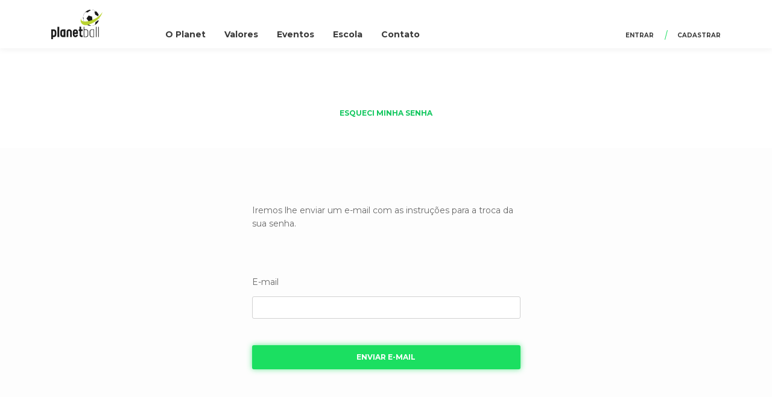

--- FILE ---
content_type: text/html; charset=UTF-8
request_url: https://planetball.com.br/esqueci-minha-senha
body_size: 3156
content:
<!DOCTYPE html>
<html lang="pt-br">
<head>
    <meta charset="utf-8">
    <meta http-equiv="X-UA-Compatible" content="IE=edge">
    <meta name="viewport" content="width=device-width, initial-scale=1, shrink-to-fit=no">
    <meta name="description" content="Duas quadras de Futebol 5 e quatro de Futebol 7, além de uma completa estrutura, com estacionamento, vestiários, bar, loja e transmissão de jogos.">
    <meta name="title" content="Planet Ball">
    <meta name="csrf-token" content="TCuASpiCcbRLblQTUmBIpuTaO4ZJX3tCPD5Rin14">

        <meta property="og:title" content="Esqueci minha senha">
    <meta property="og:type" content="website">
    <meta property="og:description" content="Duas quadras de Futebol 5 e quatro de Futebol 7, além de uma completa estrutura, com estacionamento, vestiários, bar, loja e transmissão de jogos.">
    <meta property="og:image" content="https://planetball.com.br/images/home-banner.jpg">
    <title>Planet Ball </title>

    
    <link href="https://maxcdn.bootstrapcdn.com/font-awesome/4.7.0/css/font-awesome.min.css" rel="stylesheet" integrity="sha384-wvfXpqpZZVQGK6TAh5PVlGOfQNHSoD2xbE+QkPxCAFlNEevoEH3Sl0sibVcOQVnN" crossorigin="anonymous">
    <link rel="stylesheet" href="https://maxcdn.bootstrapcdn.com/bootstrap/4.0.0-beta.2/css/bootstrap.min.css" integrity="sha384-PsH8R72JQ3SOdhVi3uxftmaW6Vc51MKb0q5P2rRUpPvrszuE4W1povHYgTpBfshb" crossorigin="anonymous">
    <link rel="stylesheet" href="https://planetball.com.br/site/css/app.css">

    
    <link href="https://fonts.googleapis.com/css?family=Montserrat:300,300i,400,400i,700,700i" rel="stylesheet">

    <link rel="shortcut icon" href="https://planetball.com.br/favicon.ico">

    <!-- Facebook Pixel Code -->
    <script>
        !function(f,b,e,v,n,t,s){
            if(f.fbq)
                return;
            n = f.fbq = function(){
                n.callMethod?n.callMethod.apply(n,arguments):n.queue.push(arguments)
            };
            if(!f._fbq)
                f._fbq=n;n.push=n;n.loaded=!0;n.version='2.0';n.queue=[];t=b.createElement(e);t.async=!0;t.src=v;s=b.getElementsByTagName(e)[0];s.parentNode.insertBefore(t,s);
        }
        (window,document,'script', 'https://connect.facebook.net/en_US/fbevents.js');
        fbq('init', '977145945771768');
        fbq('track', 'PageView');
    </script>
    <noscript>
        <img src="https://www.facebook.com/tr?id=977145945771768&ev=PageView&noscript=1" alt="">
    </noscript>
    <!-- End Facebook Pixel Code -->
    <!-- Global site tag (gtag.js) - Google Analytics -->
    <script async src="https://www.googletagmanager.com/gtag/js?id=UA-127153400-1"></script>
    <script>
        window.dataLayer = window.dataLayer || [];
        function gtag(){dataLayer.push(arguments);}
        gtag('js', new Date());
        gtag('config', 'UA-127153400-1');
    </script>
    <!-- End Global site tag (gtag.js) - Google Analytics -->
</head>
<body class="">
    <div id="app">
        <the-header inline-template>
    <header id="site-header" class="site-header" :class="{ active: isActive }">
        <div class="container">
            <nav class="navbar navbar-expand-lg text-darker font-weight-bold px-0">
                <h1>
                    <a href="https://planetball.com.br" class="nav-brand" title="Planet Ball">
                        <span class="sr-only">Planet Ball</span>
                    </a>
                </h1>

                <div class="menu">
                    <ul class="navbar-nav mr-auto">
                        <li><a href="https://planetball.com.br/o-planet"
                            class="nav-link "
                            title="O Planet">O Planet</a></li>
                        <li><a href="https://planetball.com.br/valores"
                            class="nav-link "
                            title="Valores">Valores</a></li>
                        <li><a href="https://planetball.com.br/eventos"
                            class="nav-link "
                            title="Eventos">Eventos</a></li>
                        <li><a href="http://www.psgacademypoa.com.br/" target="_blank"
                            class="nav-link"
                            title="Escola">Escola</a></li>
                        <li><a href="https://planetball.com.br/contato"
                            class="nav-link "
                            title="Contato">Contato</a></li>
                    </ul>

                    <div class="login-block fz-smaller text-uppercase">
                                                    <a href="https://planetball.com.br/entrar">Entrar</a>
                            <a href="https://planetball.com.br/cadastrar" class="spacer-left">Cadastrar</a>
                                            </div>
                </div>

                <button class="navbar-toggler" @click.prevent="toggleMenu">
                    <i class="icon-line icon-line-small"></i>
                    <i class="icon-line icon-line-big"></i>
                    <i class="icon-line icon-line-medium"></i>
                </button>
            </nav>
        </div>
    </header>
</the-header>

        <the-forgot-password-page inline-template :old="[]">
    <div class="page forgot-password-page" id="forgot-password-page">
        <header>
            <h2 class="heading heading-primary heading-title text-center">Esqueci minha senha</h2>
        </header>

        <section class="forgot-password-section">
            <div class="container">
                <div class="row">
                    <div class="col-lg-5 mx-auto">
                                                    <form action="https://planetball.com.br/password/email" method="post" @submit="submit">
                                <input type="hidden" name="_token" value="TCuASpiCcbRLblQTUmBIpuTaO4ZJX3tCPD5Rin14">

                                <div class="forgot-password-intro">
                                    <p>Iremos lhe enviar um e-mail com as instruções para a troca da sua senha.</p>
                                </div>

                                <div class="input-control">
                                    <label for="email">E-mail</label>
                                    <input v-validate="'required|email'" type="email" name="email" id="email" v-model="email">
                                    <span v-cloak class="error-message" v-if="errors.has('email')">{{ errors.first('email') }}</span>
                                </div>

                                
                                <div class="submit-block">
                                    <button type="submit" class="pb-btn pb-btn-primary pb-btn-block" :disabled="isSending" v-text="buttonTxt">
                                        Enviar e-mail
                                    </button>
                                </div>
                            </form>
                                            </div>
                </div>
            </div>
        </section>
    </div>
</the-forgot-password-page>

        <footer id="site-footer" class="site-footer text-white">
    <div class="footer-top d-lower-md-none">
        <div class="container">
            <div class="row">
                <div class="col-lg-3">
                    <a href="https://planetball.com.br" class="footer-brand" title="Planet Ball">
                        <img src="https://planetball.com.br/site/images/logo-light.svg" alt="Planet Ball">
                    </a>
                    <div class="app-block">
                        <p class="font-weight-bold">Baixe o nosso app</p>
                        <a href="https://play.google.com/store/apps/details?id=br.com.planetball" title="Baixe o app na Play Store" target="_blank"><i class="fa fa-android" aria-hidden="true"></i> Play Store</a>
                        <a href="https://itunes.apple.com/us/app/planet-ball/id1364047569?l=pt&amp;ls=1&amp;mt=8" title="Baixe o app na Apple Store" target="_blank"><i class="fa fa-apple" aria-hidden="true"></i> Apple Store</a>
                    </div>
                </div>

                <div class="col-lg-2">
                    <div class="footer-col">
                        <h2>Planet Ball</h2>
                        <ul>
                         <li><a href="https://planetball.com.br/o-planet" class="hover-underlined" title="O Planet">O Planet</a></li>
                         <li><a href="https://planetball.com.br/valores" class="hover-underlined" title="Valores">Valores</a></li>
                         <li><a href="https://planetball.com.br/eventos" class="hover-underlined" title="Eventos">Eventos</a></li>
                         <li><a href="http://www.psgacademypoa.com.br/" target="_blank" class="hover-underlined" title="Escola">Escola</a></li>
                         <li><a href="https://planetball.com.br/contato" class="hover-underlined" title="Contato">Contato</a></li>
                     </ul>
                 </div>
             </div>
             <div class="col-lg-2">
                <div class="footer-col">
                    <h2>Agendamento</h2>
                    <ul>
                        <li><a href="https://planetball.com.br/entrar" class="hover-underlined" title="Entrar">Entrar</a></li>
                        <li><a href="https://planetball.com.br/cadastrar" class="hover-underlined" title="Cadastrar">Cadastrar</a></li>
                    </ul>
                </div>
            </div>
            <div class="col-lg-3">
                <div class="footer-col">
                    <h2>Horários</h2>
                    <p>Todos os dias, das 8h até a saída<br> do último cliente, sem fechar ao meio-dia.</p>
                </div>
            </div>
            <div class="col-lg-2">
                <div class="footer-col">
                    <h2>Venha visitar</h2>
                    <p>Prof. Cristiano Fischer, 1341<br> Porto Alegre | RS</p>
                    <div class="directions-link">
                        <a href="https://planetball.com.br/contato/como-chegar" title="Saiba como chegar" class="arrow-hover link-underlined">Como chegar</a>
                    </div>
                    <ul class="social-media">
                        <li><a href="https://www.instagram.com/planetballoficial/" title="Instagram" target="_blank"><i class="fa fa-instagram" aria-hidden="true"></i></a></li>
                        <li><a href="https://www.facebook.com/planetballoficial/" title="Facebook" target="_blank"><i class="fa fa-facebook" aria-hidden="true"></i></a></li>
                    </ul>
                </div>
            </div>
        </div>
    </div>
</div>
<div class="footer-bottom text-center font-weight-bold bg-cta d-flex align-items-center">
    <div class="container">
        <p>© 2026 Planet Ball. Todos os direitos reservados.</p>
    </div>
</div>
</footer>
    </div>

    <script src="https://cdn.polyfill.io/v2/polyfill.min.js"></script>
    <script src="https://planetball.com.br/assets/global/plugins/jquery.min.js"></script>
    <script src="https://planetball.com.br/site/js/app.js"></script>
</body>
</html>


--- FILE ---
content_type: text/css
request_url: https://planetball.com.br/site/css/app.css
body_size: 14381
content:
.slick-slider{box-sizing:border-box;-webkit-user-select:none;-ms-user-select:none;user-select:none;-webkit-touch-callout:none;-khtml-user-select:none;touch-action:pan-y;-webkit-tap-highlight-color:transparent}.slick-list,.slick-slider{position:relative;display:block}.slick-list{overflow:hidden;margin:0;padding:0}.slick-list:focus{outline:none}.slick-list.dragging{cursor:pointer;cursor:hand}.slick-slider .slick-list,.slick-slider .slick-track{transform:translateZ(0)}.slick-track{position:relative;top:0;left:0;display:block;margin-left:auto;margin-right:auto}.slick-track:after,.slick-track:before{display:table;content:""}.slick-track:after{clear:both}.slick-loading .slick-track{visibility:hidden}.slick-slide{display:none;float:left;height:100%;min-height:1px}[dir=rtl] .slick-slide{float:right}.slick-slide img{display:block}.slick-slide.slick-loading img{display:none}.slick-slide.dragging img{pointer-events:none}.slick-initialized .slick-slide{display:block}.slick-loading .slick-slide{visibility:hidden}.slick-vertical .slick-slide{display:block;height:auto;border:1px solid transparent}.slick-arrow.slick-hidden{display:none}.selectric-wrapper{position:relative;cursor:pointer}.selectric-responsive{width:100%}.selectric{border:1px solid #ddd;border-radius:3px;background:#fff;position:relative;overflow:hidden}.selectric .label{white-space:nowrap;overflow:hidden;text-overflow:ellipsis;margin:0 34px 0 10px;font-size:12px;-webkit-user-select:none;-ms-user-select:none;user-select:none}.selectric .button,.selectric .label{display:block;line-height:34px;color:#686868;height:34px}.selectric .button{position:absolute;right:0;top:0;width:34px;background-color:#ededed;text-align:center;font:0/0 a;*font:20px/34px Lucida Sans Unicode,Arial Unicode MS,Arial}.selectric .button:after{content:" ";position:absolute;top:0;right:0;bottom:0;left:0;margin:auto;width:0;height:0;border:4px solid transparent;border-top-color:#686868;border-bottom:none}.selectric-focus .selectric{border-color:#aaa}.selectric-hover .selectric{border-color:#c4c3c3}.selectric-hover .selectric .button{color:#4f4e4e}.selectric-hover .selectric .button:after{border-top-color:#4f4e4e}.selectric-open{z-index:9999}.selectric-open .selectric{border-color:#c4c3c3}.selectric-open .selectric-items{display:block}.selectric-disabled{filter:alpha(opacity=50);opacity:.5;cursor:default;-webkit-user-select:none;-ms-user-select:none;user-select:none}.selectric-hide-select{position:relative;overflow:hidden;width:0;height:0}.selectric-hide-select select{position:absolute;left:-100%}.selectric-hide-select.selectric-is-native{position:absolute;width:100%;height:100%;z-index:10}.selectric-hide-select.selectric-is-native select{position:absolute;top:0;left:0;right:0;height:100%;width:100%;border:none;z-index:1;box-sizing:border-box;opacity:0}.selectric-input{position:absolute!important;top:0!important;left:0!important;overflow:hidden!important;clip:rect(0,0,0,0)!important;margin:0!important;padding:0!important;width:1px!important;height:1px!important;outline:none!important;border:none!important;*font:0/0 a!important;background:none!important}.selectric-temp-show{position:absolute!important;visibility:hidden!important;display:block!important}.selectric-items{display:none;position:absolute;top:100%;left:0;background:#fff;border:1px solid #c4c3c3;z-index:-1;box-shadow:0 0 10px -6px}.selectric-items .selectric-scroll{height:100%;overflow:auto}.selectric-above .selectric-items{top:auto;bottom:100%}.selectric-items li,.selectric-items ul{list-style:none;padding:0;margin:0;font-size:12px;line-height:20px;min-height:20px}.selectric-items li{display:block;padding:10px;color:#666;cursor:pointer}.selectric-items li.selected{background:#e0e0e0;color:#444}.selectric-items li.highlighted{background:#d0d0d0;color:#444}.selectric-items li:hover{background:#d5d5d5;color:#444}.selectric-items .disabled{filter:alpha(opacity=50);opacity:.5;cursor:default!important;background:none!important;color:#666!important;-webkit-user-select:none;-ms-user-select:none;user-select:none}.selectric-items .selectric-group .selectric-group-label{font-weight:700;padding-left:10px;cursor:default;-webkit-user-select:none;-ms-user-select:none;user-select:none;background:none;color:#444}.selectric-items .selectric-group.disabled li{filter:alpha(opacity=100);opacity:1}.selectric-items .selectric-group li{padding-left:25px}*{box-sizing:border-box!important}body{font-family:Montserrat,sans-serif;font-size:14px;font-weight:400;line-height:1.6;color:#3a3a3a;background-color:#fff}a,h1,h2,h3,h4,h5,h6,p{margin:0}a{display:inline-block}a,a:active,a:focus,a:hover{color:inherit;text-decoration:none}img{display:block;max-width:100%}ul{padding:0;list-style:none}[v-cloak]{display:none}.modal-notification{padding:30px;line-height:25px}.modal-notification p{margin-bottom:20px}.pb-icon{display:inline-block;background-position:50% 50%;background-repeat:no-repeat;background-size:contain;vertical-align:middle;width:100%;height:100%}.pb-icon-scroll-down{background-image:url("data:image/svg+xml;charset=utf-8,%3Csvg data-name='Layer 1' xmlns='http://www.w3.org/2000/svg' width='30.01' height='32.5' viewBox='0 0 30.01 32.5'%3E%3Ctitle%3Escroll-icon%3C/title%3E%3Cpath fill='%231bdf61' d='M15 26.47L4.27 15.73a2.503 2.503 0 1 0-3.54 3.54l12.5 12.5a2.51 2.51 0 0 0 3.54 0l12.5-12.5a2.503 2.503 0 1 0-3.54-3.54z'/%3E%3Cpath fill='%231bdf61' d='M15 11.47L4.27.73A2.503 2.503 0 1 0 .73 4.27l12.5 12.5a2.51 2.51 0 0 0 3.54 0l12.5-12.5A2.503 2.503 0 1 0 25.73.73z'/%3E%3C/svg%3E")}.pb-icon-dropdown{background-image:url("data:image/svg+xml;charset=utf-8,%3Csvg data-name='Layer 1' xmlns='http://www.w3.org/2000/svg' width='30.01' height='17.5' viewBox='0 0 30.01 17.5'%3E%3Ctitle%3Edropdown-icon%3C/title%3E%3Cpath fill='%231bdf61' d='M15 11.47L4.27.73A2.503 2.503 0 1 0 .73 4.27l12.5 12.5a2.51 2.51 0 0 0 3.54 0l12.5-12.5A2.503 2.503 0 1 0 25.73.73z'/%3E%3C/svg%3E")}.pb-icon-calendar{background-image:url("data:image/svg+xml;charset=utf-8,%3Csvg xmlns='http://www.w3.org/2000/svg' width='40' height='48' viewBox='0 0 40 48'%3E%3Ctitle%3Ecalendar-icon%3C/title%3E%3Cpath fill='%231bdf61' d='M37.5 9h-11V2.4C26.5 1 25.3 0 24 0c-1.4 0-2.5 1.1-2.5 2.5V9h-3V2.4C18.5 1 17.3 0 16 0c-1.4 0-2.5 1.1-2.5 2.5V9h-11C1.1 9 0 10.1 0 11.5V14h35v5H2.5C1.1 19 0 20.1 0 21.5v24C0 46.9 1.1 48 2.5 48h35c1.4 0 2.5-1.1 2.5-2.5v-34c0-1.4-1.1-2.5-2.5-2.5zM35 43H5V24h30v19z'/%3E%3Cpath fill='%231bdf61' d='M20.5 29h-2c-.8 0-1.5.7-1.5 1.5s.7 1.5 1.5 1.5h.5v5.5c0 .8.7 1.5 1.5 1.5s1.5-.7 1.5-1.5v-7.1c0-.8-.7-1.4-1.5-1.4z'/%3E%3C/svg%3E")}.pb-icon-clock{background-image:url("data:image/svg+xml;charset=utf-8,%3Csvg data-name='Layer 1' xmlns='http://www.w3.org/2000/svg' width='44' height='44' viewBox='0 0 44 44'%3E%3Ctitle%3Eclock-icon%3C/title%3E%3Cpath fill='%231bdf61' d='M22 5A17 17 0 1 1 5 22 17 17 0 0 1 22 5m0-5a22 22 0 1 0 22 22A22 22 0 0 0 22 0z'/%3E%3Cpath fill='%231bdf61' d='M22 25a2.5 2.5 0 0 1-2.5-2.5v-7A2.5 2.5 0 0 1 22 13a2.44 2.44 0 0 1 2.5 2.39v7.11A2.5 2.5 0 0 1 22 25z'/%3E%3Cpath fill='%231bdf61' d='M20.23 20.73a2.5 2.5 0 0 1 3.54 0l5.3 5.3a2.5 2.5 0 0 1 0 3.54 2.45 2.45 0 0 1-3.46.08l-.08-.08-5.3-5.3a2.77 2.77 0 0 1 0-3.54z'/%3E%3C/svg%3E")}.pb-icon-apple{background-image:url("data:image/svg+xml;charset=utf-8,%3Csvg data-name='Layer 1' xmlns='http://www.w3.org/2000/svg' width='40.2' height='48.2' viewBox='0 0 40.2 48.2'%3E%3Ctitle%3Eapple-icon%3C/title%3E%3Cpath fill='%231bdf61' d='M36.6 42.3c-2.5 3.8-5 5.7-7.4 5.7a12.78 12.78 0 0 1-4-.9 13.74 13.74 0 0 0-4.4-.9 10.16 10.16 0 0 0-4.1 1 10.14 10.14 0 0 1-3.8 1c-3 0-5.8-2.5-8.7-7.5A29.56 29.56 0 0 1 0 26.2a17 17 0 0 1 3.3-10.8 10 10 0 0 1 8.2-4.2 18.28 18.28 0 0 1 5.1.9 17.52 17.52 0 0 0 4 .9 13.56 13.56 0 0 0 4.1-1 17.63 17.63 0 0 1 5-1 9.85 9.85 0 0 1 6.1 1.9 16.15 16.15 0 0 1 3 2.9 20.26 20.26 0 0 0-3.3 3.4 10.68 10.68 0 0 0-1.9 6 11 11 0 0 0 2 6.4 8.64 8.64 0 0 0 4.6 3.6 31.63 31.63 0 0 1-3.6 7.1zM28.5 5.1a12.85 12.85 0 0 1-2.7 4 9.46 9.46 0 0 1-3.1 2.1 14.07 14.07 0 0 1-3 .5 13.73 13.73 0 0 1 2.2-7.4C23.3 2.2 25.8.8 29.1 0a1.76 1.76 0 0 1 .1.6v.6a8.1 8.1 0 0 1-.7 3.9z' data-name='Your Icons'/%3E%3C/svg%3E")}.pb-icon-android{background-image:url("data:image/svg+xml;charset=utf-8,%3Csvg data-name='Layer 1' xmlns='http://www.w3.org/2000/svg' width='40.6' height='48.1' viewBox='0 0 40.6 48.1'%3E%3Ctitle%3Eandroid-icon%3C/title%3E%3Cpath fill='%231bdf61' d='M5.9 18.6V31A3 3 0 0 1 3 34a3 3 0 0 1-3-3V18.6a2.93 2.93 0 0 1 3-2.9 2.84 2.84 0 0 1 2.9 2.9zm27.7-3.5H6.9a12.06 12.06 0 0 1 6.8-10.7L11.6.6a.45.45 0 0 1 .1-.6 1.14 1.14 0 0 1 .7.3l2.1 3.8a14 14 0 0 1 5.8-1.2 14 14 0 0 1 5.8 1.2L28.2.3a.64.64 0 0 1 .6-.2.38.38 0 0 1 .1.6l-2.1 3.8a12 12 0 0 1 6.8 10.6zm-.1 20.3a3.14 3.14 0 0 1-3.1 3.2h-2.2v6.5a3 3 0 0 1-6 0v-6.6h-4v6.6a3 3 0 0 1-3 3 2.93 2.93 0 0 1-2.9-3v-6.6h-2.1A3.16 3.16 0 0 1 7 35.3V16.2h26.5v19.2zM15.3 9.2a1.1 1.1 0 1 0-1.1 1.1 1.11 1.11 0 0 0 1.1-1.1zm12.2 0a1.1 1.1 0 1 0-1.1 1.1 1.11 1.11 0 0 0 1.1-1.1zM40.6 31a3 3 0 0 1-3 3 2.93 2.93 0 0 1-2.9-3V18.6a2.9 2.9 0 0 1 2.9-2.9 3 3 0 0 1 3 2.9V31z' data-name='Your Icons'/%3E%3C/svg%3E")}.pb-icon-simple-arrow{background-image:url("data:image/svg+xml;charset=utf-8,%3Csvg data-name='Layer 1' xmlns='http://www.w3.org/2000/svg' width='17.5' height='30.01' viewBox='0 0 17.5 30.01'%3E%3Ctitle%3Esimple-arrow%3C/title%3E%3Cpath fill='%231bdf61' d='M6 15.01L16.76 4.28A2.5 2.5 0 0 0 13.25.73L.73 13.24a2.51 2.51 0 0 0 0 3.54l12.5 12.5a2.503 2.503 0 0 0 3.54-3.54z'/%3E%3C/svg%3E")}.pb-icon-send{background-image:url("data:image/svg+xml;charset=utf-8,%3Csvg data-name='Layer 1' xmlns='http://www.w3.org/2000/svg' width='43.06' height='47.98' viewBox='0 0 43.06 47.98'%3E%3Ctitle%3Esend%3C/title%3E%3Cpath fill='%231bdf61' d='M43.06 2.6a2.5 2.5 0 0 0 0-.26 1.45 1.45 0 0 0 0-.23 2.46 2.46 0 0 0-.06-.24c0-.08 0-.15-.06-.23a2.13 2.13 0 0 0-.1-.22l-.14-.22v-.07L42.56 1 42.4.8l-.18-.17L42 .49l-.22-.14-.2-.11-.26-.1-.12-.05h-.03L40.9 0h-.71l-.24.06-.23.07-.21.1-.23.12h-.07L1 25.49a2.47 2.47 0 0 0-.75.92 2.5 2.5 0 0 0 1.23 3.31l3 1.36L8 32.74v5.75a2.5 2.5 0 0 0 5 0v-7.48a2.49 2.49 0 0 0 0-.33v-.11a2.5 2.5 0 0 0-.11-.37 2.48 2.48 0 0 0-1.25-1.29l-3.24-1.5-.74-.33L36.4 8.22l-8.71 31.54-5.37-7.6.89-1.16 3.17-4.29a2.5 2.5 0 0 0-4-3l-1.94 2.63-3 4a2.48 2.48 0 0 0-.63 1.16 2.5 2.5 0 0 0 0 .34v.39a2.5 2.5 0 0 0 0 .33.24.24 0 0 0 0 .06 2.48 2.48 0 0 0 .58 1.13l6.21 8.83 3.13 4.32a2.49 2.49 0 0 0 4.41-.74L43 3.16v-.08a2.49 2.49 0 0 0 0-.27c.05-.07.06-.14.06-.21z'/%3E%3C/svg%3E")}.pb-icon-check{background-image:url("data:image/svg+xml;charset=utf-8,%3Csvg xmlns='http://www.w3.org/2000/svg' viewBox='0 0 48 48'%3E%3Cpath fill='%231bdf61' d='M18.9 39.3l26.4-26.4c1-1 1-2.6 0-3.5-1-1-2.6-1-3.5 0L15.4 35.8l3.5 3.5zm-3.5-10.6l-9.2-9.2c-1-1-2.6-1-3.5 0-1 1-1 2.6 0 3.5l9.2 9.2 3.5-3.5z'/%3E%3Cpath fill='%231bdf61' d='M18.9 39.3l26.4-26.4c1-1 1-2.6 0-3.5-1-1-2.6-1-3.5 0L15.4 35.8l3.5 3.5zm-3.5-10.6l-9.2-9.2c-1-1-2.6-1-3.5 0-1 1-1 2.6 0 3.5l9.2 9.2 3.5-3.5z'/%3E%3Cpath fill='%231bdf61' d='M18.9 39.3l26.4-26.4c1-1 1-2.6 0-3.5-1-1-2.6-1-3.5 0L15.4 35.8l3.5 3.5zm-3.5-10.6l-9.2-9.2c-1-1-2.6-1-3.5 0-1 1-1 2.6 0 3.5l9.2 9.2 3.5-3.5z'/%3E%3C/svg%3E")}.pb-icon-plus{background-image:url("data:image/svg+xml;charset=utf-8,%3Csvg xmlns='http://www.w3.org/2000/svg' width='48' height='48' viewBox='0 0 48 48'%3E%3Cpath fill='%231bdf61' d='M42.5 21.5h-37C4.1 21.5 3 22.6 3 24s1.1 2.5 2.5 2.5h37c1.4 0 2.5-1.1 2.5-2.5s-1.1-2.5-2.5-2.5z'/%3E%3Cpath fill='%231bdf61' d='M26.5 42.5v-37C26.5 4.1 25.4 3 24 3s-2.5 1.1-2.5 2.5v37c0 1.4 1.1 2.5 2.5 2.5s2.5-1.1 2.5-2.5z'/%3E%3C/svg%3E")}.pb-icon-notification{background-image:url("data:image/svg+xml;charset=utf-8,%3Csvg xmlns='http://www.w3.org/2000/svg' width='48' height='48' viewBox='0 0 48 48'%3E%3Cpath fill='%231bdf61' d='M24 48c2.8 0 5-2.2 5-5H19c0 2.8 2.2 5 5 5zm19.5-10.2c.1 0 .2-.1.2-.1.1 0 .1-.1.2-.1.1-.1.3-.2.4-.3.1-.1.2-.2.3-.4 0-.1.1-.1.1-.2s.1-.2.1-.2c0-.1.1-.2.1-.3s0-.1.1-.2c.1-.3.1-.7 0-1 0-.1 0-.1-.1-.2 0-.1 0-.2-.1-.3 0-.1-.1-.2-.1-.2 0-.1-.1-.1-.1-.2-.1-.1-.2-.3-.3-.4l-6-6v-8.5c0-6.1-3.9-11.3-9.3-13.4V5c0-2.8-2.2-5-5-5s-5 2.2-5 5v.9c-5.4 2-9.3 7.2-9.3 13.4v8.5l-6 6c-.1.1-.2.2-.3.4 0 .1-.1.1-.1.2s-.1.2-.1.2c0 .1-.1.2-.1.3s0 .1-.1.2v.9c0 .1 0 .1.1.2 0 .1 0 .2.1.3 0 .1.1.2.1.2 0 .1.1.1.1.2.1.1.2.3.3.4.1.1.2.2.4.3.1 0 .1.1.2.1s.2.1.2.1c.1 0 .2.1.3.1.1 0 .1 0 .2.1h38c.1 0 .1 0 .2-.1.1 0 .2-.1.3-.1zM14.7 22.7v-3.4c0-5.1 4.2-9.3 9.3-9.3s9.3 4.2 9.3 9.3v10.5l3.2 3.2h-25l3.2-3.2v-7.1z'/%3E%3C/svg%3E")}.pb-icon-wallet{background-image:url("data:image/svg+xml;charset=utf-8,%3Csvg xmlns='http://www.w3.org/2000/svg' width='48' height='48' viewBox='0 0 48 48'%3E%3Cpath fill='%231bdf61' d='M42.5 16L35.7 4.3c-.5-.8-1.3-1.3-2.2-1.3-.4 0-.8.1-1.2.3l-31 13s-.1 0-.1.1c-.1 0-.1.1-.2.1s-.1.1-.2.2l-.2.2-.2.2c0 .1-.1.1-.1.2s-.1.1-.1.2-.1.2-.1.2c0 .1 0 .1-.1.2V34h5V21h35v18H0v2.5C0 42.9 1.1 44 2.5 44h40c1.4 0 2.5-1.1 2.5-2.5v-23c0-1.4-1.1-2.5-2.5-2.5zm-30.1 0l20.2-7.1 4.2 7.1H12.4z'/%3E%3Cpath fill='%231bdf61' d='M35 30.5h10.5c1.4 0 2.5 1.1 2.5 2.5s-1.1 2.5-2.5 2.5H35v-5z'/%3E%3C/svg%3E")}.pb-icon-delete{background-image:url("data:image/svg+xml;charset=utf-8,%3Csvg xmlns='http://www.w3.org/2000/svg' width='48' height='48' viewBox='0 0 48 48'%3E%3Cpath fill='%231bdf61' d='M6.5 12.5C6.5 13.9 7.6 15 9 15h30c1.4 0 2.5-1.1 2.5-2.5S40.4 10 39 10H9c-1.4 0-2.5 1.1-2.5 2.5zm14 22.5c.8 0 1.5-.7 1.5-1.5v-12c0-.8-.7-1.5-1.5-1.5s-1.5.7-1.5 1.5v12c0 .8.7 1.5 1.5 1.5zm7 0c.8 0 1.5-.7 1.5-1.5v-12c0-.8-.7-1.5-1.5-1.5s-1.5.7-1.5 1.5v12c0 .8.7 1.5 1.5 1.5z'/%3E%3Cpath fill='%231bdf61' d='M38 32v-9.5c0-.6-.3-1.2-.7-1.7-1-1-2.6-1-3.5 0-.5.5-.7 1.1-.7 1.8v11.2c.1 2.4-.8 4.9-2.6 6.7-1.7 1.7-4 2.6-6.4 2.6s-4.7-.9-6.4-2.6c-1.8-1.8-2.7-4.3-2.6-6.7V22.5c0-.6-.3-1.2-.7-1.7-1-1-2.6-1-3.5 0-.5.5-.7 1.1-.7 1.8v12c.1 3.4 1.5 6.8 4.1 9.4 2.7 2.7 6.3 4.1 9.9 4.1s7.2-1.4 9.9-4.1c2.6-2.6 4-6 4.1-9.4v-.2L38 32zM24 0c-2.8 0-5 2.2-5 5h10c0-2.8-2.2-5-5-5z'/%3E%3C/svg%3E")}.heading{font-size:12px;font-weight:700;text-transform:uppercase}.heading.heading-primary{color:#13c75f}.heading.heading-title{margin-bottom:30px;line-height:56px}.heading.heading-disabled{color:#d1d1d1}.display-3{font-weight:300;font-size:36px;line-height:48px}@media screen and (max-width:767px){.display-3{font-size:24px;line-height:30px}}.display-4{font-weight:300;font-size:24px;line-height:48px}.display-5{font-weight:300;font-size:18px;line-height:30px}.display-4-p{font-size:14px;line-height:24px}.text-light{color:#ededed!important}.text-secondary{color:#d1d1d1!important}.text-dark{color:#686868!important}.text-darker{color:#3a3a3a!important}.text-error{color:red!important}.bg-cta{background-color:#1bdf61}.fz-smaller{font-size:10px}.fz-small{font-size:12px}.hover-underlined{position:relative}.hover-underlined:hover:after{width:100%}.hover-underlined:after{content:"";position:absolute;bottom:4px;display:block;width:0;height:1px;background-color:#fff;transition:all .3s}@keyframes fadeIn{0%{visibility:hidden;opacity:0}to{visibility:visible;opacity:1}}@keyframes fadeOut{0%{visibility:visible;opacity:1}to{visibility:hidden;opacity:0}}@keyframes spin{to{transform:rotate(1turn)}}@keyframes menu-fade-in{50%{visibility:hidden;opacity:0}to{visibility:visible;opacity:1}}@keyframes menuFadeOut{0%{visibility:visible;opacity:1}50%{visibility:hidden;opacity:0}to{visibility:hidden;opacity:0}}@keyframes menuSlideLeftDown{50%{top:0;right:0;width:100%;height:70px;border-radius:3px}to{top:0;right:0;width:100%;height:100vh;border-radius:0}}@keyframes menuSlideTopRight{0%{top:0;right:0;width:100%;height:100vh}60%{top:0;right:0;width:100%;height:70px}to{top:15px;right:15px;width:70px;height:70px;border-radius:3px}}@keyframes togglerPosIn{0%{top:0;right:0}50%{top:15px;right:15px}to{top:15px;right:15px}}@keyframes togglerPosOut{0%{top:15px;right:15px}60%{top:15px;right:15px}to{top:0;right:0}}@media screen and (max-width:991px){.d-lower-md-none{display:none!important}}.site-header{position:fixed;z-index:20;width:100%;height:80px;box-shadow:0 3px 10px rgba(0,0,0,.05);background-color:#fff}@media screen and (max-width:991px){.site-header{top:15px;right:15px;width:70px;height:70px;border-radius:3px}.site-header .container{padding:0;max-width:none;transition:all .3s}}.site-header .navbar{padding:0;padding-top:16px}@media screen and (max-width:991px){.site-header .navbar{padding-top:0}}.site-header .nav-brand{display:inline-block;width:85px;height:50px;background-image:url(../images/logo-2.svg);background-size:100%;background-repeat:no-repeat}@media screen and (max-width:991px){.site-header .nav-brand{position:absolute;top:32px;left:35px;visibility:hidden;opacity:0;height:46px}}.site-header .site-logo{width:85px;height:50px;margin-top:-11px;transition:all .6s}.site-header .menu{display:flex;align-items:center;flex:1}@media screen and (max-width:991px){.site-header .menu{position:absolute;top:110px;left:21px;visibility:hidden;opacity:0;padding:0 15px}}.site-header .navbar-nav{padding-top:22px;margin-left:96px}@media screen and (max-width:991px){.site-header .navbar-nav{padding-top:0;margin-left:0}}@media screen and (max-height:420px){.site-header .navbar-nav{flex-direction:row}}.site-header .navbar-nav:hover{color:#d1d1d1}.site-header .navbar-nav:hover .nav-link:after{visibility:hidden;opacity:0}.site-header .navbar-nav:hover .nav-link:hover{color:#3a3a3a}.site-header .navbar-nav:hover .nav-link:hover:after{visibility:visible;opacity:1}.site-header .navbar-nav li{margin-right:15px}.site-header .nav-link{position:relative;transition:all .3s}@media screen and (max-width:991px){.site-header .nav-link{padding:10px 0;font-size:16px}}.site-header .nav-link:after{content:"";visibility:hidden;opacity:0;position:absolute;left:50%;bottom:-4px;transform:translate(-50%);width:calc(100% - 8px);height:3px;background-color:#1bdf61;transition:all .3s}@media screen and (max-width:991px){.site-header .nav-link:after{left:0;bottom:4px;transform:none}}.site-header .nav-link.active:after{visibility:visible;opacity:1}.site-header .login-block{padding-top:25px}@media screen and (max-width:991px){.site-header .login-block{position:fixed;bottom:0;display:flex;align-items:center;width:100%;left:0;right:0}}.site-header .login-block a{position:relative;margin-left:36px;transition:all .3s}@media screen and (max-width:991px){.site-header .login-block a{flex:1;padding:20px;margin:0;text-align:center}.site-header .login-block a:first-child{background-color:#1bdf61;color:#fff;font-weight:700;border-top:1px solid #1bdf61}.site-header .login-block a:first-child:hover{color:#3a3a3a}.site-header .login-block a:nth-child(2){border-top:1px solid #ededed}}.site-header .login-block a:hover{color:#13c75f}.site-header .login-block .spacer-left:before{content:"";position:absolute;top:-1px;left:-21px;display:inline-block;width:5px;height:16px;text-indent:-9999px;background-image:url(../images/spacer.png)}@media screen and (max-width:991px){.site-header .login-block .spacer-left:before{display:none}}.site-header .navbar-toggler{position:absolute;top:0;right:0;height:70px;width:70px;padding:18px;margin-left:auto;border:0;border-radius:0;background:transparent;cursor:pointer;outline:0}.site-header .navbar-toggler.closed{animation:togglerPosOut .5s ease-in forwards}.site-header .navbar-toggler.opened{animation:togglerPosIn .5s ease-in forwards}.site-header .navbar-toggler.opened .icon-line-small{transform:rotate(45deg);top:26px;left:22px;width:12px}.site-header .navbar-toggler.opened .icon-line-big{transform:rotate(-45deg)}.site-header .navbar-toggler.opened .icon-line-medium{transform:rotate(45deg);top:43px;left:38px;width:12px}.site-header .icon-line{position:absolute;left:18px;display:block;height:4px;background-color:#13c75f;border-radius:25%;transition:all .5s}.site-header .icon-line.icon-line-small{top:24px;width:18px}.site-header .icon-line.icon-line-big{top:34px;width:36px}.site-header .icon-line.icon-line-medium{top:44px;width:26px}.site-header.menu-animate-enter{animation:menuSlideLeftDown .5s ease-in forwards}.site-header.menu-animate-enter .menu,.site-header.menu-animate-enter .nav-brand{animation:menu-fade-in 1s ease-in forwards}.site-header.menu-animate-leave{animation:menuSlideTopRight .5s ease-in forwards}.site-header.menu-animate-leave .menu,.site-header.menu-animate-leave .nav-brand{animation:menuFadeOut .5s ease-in forwards}.page-is-home .site-header{border-bottom:1px solid hsla(0,0%,100%,.3);background-color:transparent;transition:all .6s}@media screen and (max-width:991px){.page-is-home .site-header{border:0;background-color:#fff}}.page-is-home .site-header.active{border-bottom:0;background-color:#fff}.page-is-home .site-header.active .navbar{color:#3a3a3a!important}.page-is-home .site-header.active .navbar-nav:hover .nav-link:hover{color:#3a3a3a}.page-is-home .site-header.active .nav-brand{background-image:url(../images/logo-2.svg)}.page-is-home .site-header .navbar{color:#fff!important}@media screen and (max-width:991px){.page-is-home .site-header .navbar{color:#3a3a3a!important}}.page-is-home .site-header .nav-brand{background-image:url(../images/logo-transparent.svg)}@media screen and (max-width:991px){.page-is-home .site-header .nav-brand{background-image:url(../images/logo-2.svg)}}.page-is-home .site-header .navbar-nav:hover{color:#d1d1d1}.page-is-home .site-header .navbar-nav:hover .nav-link:after{visibility:hidden;opacity:0}.page-is-home .site-header .navbar-nav:hover .nav-link:hover{color:#fff}@media screen and (max-width:991px){.page-is-home .site-header .navbar-nav:hover .nav-link:hover{color:#3a3a3a}}.page-is-home .site-header .navbar-nav:hover .nav-link:hover:after{visibility:visible;opacity:1}.site-footer{font-size:12px}.site-footer .footer-top{min-height:295px;padding-top:30px;padding-bottom:30px;background-color:#13c75f}@media screen and (max-width:991px){.site-footer .footer-top{min-height:auto}}.site-footer .footer-brand{margin-bottom:37px}@media screen and (max-width:991px){.site-footer .footer-brand{display:block}.site-footer .footer-brand img{margin:auto}}.site-footer .app-block p{margin-bottom:23px}.site-footer .app-block a{position:relative;display:block;padding-left:25px;margin-bottom:12px}.site-footer .app-block a .fa{position:absolute;left:1px;display:block;width:11px;height:14px;font-size:15px}.site-footer .app-block a .fa-android{top:2px}.site-footer .app-block a .fa-apple{top:0}.site-footer .footer-col{padding-top:32px}.site-footer .footer-col h2{margin-bottom:21px;font-size:12px;font-weight:700;text-transform:uppercase}.site-footer .footer-col a{display:inline-block;padding:8px 0;line-height:1.2}.site-footer .footer-col p{line-height:2.5}.site-footer .directions-link{margin-top:11px}.site-footer .directions-link a{display:inline-block!important;padding:0;font-weight:700}.site-footer .social-media{padding-top:25px}.site-footer .social-media a,.site-footer .social-media li{display:inline-block}.site-footer .social-media a{position:relative;width:30px;height:30px;margin-left:-2px;margin-right:14px;border:1px solid #fff;border-radius:50%;transition:all .3s}.site-footer .social-media a:hover{background-color:#10a54f;border:0}.site-footer .social-media i{position:absolute;top:50%;left:50%;transform:translate(-50%,-50%);font-size:16px}.site-footer .footer-bottom{height:52px}.app-download-banner{height:160px;padding-top:32px;margin-top:144px;background-color:#f7f7f7}@media screen and (max-width:991px){.app-download-banner{margin-top:60px}}@media screen and (max-width:419px){.app-download-banner{height:auto}}.app-download-banner .container{position:relative;display:flex;align-items:center;height:100%}@media screen and (max-width:419px){.app-download-banner .container{display:block;padding-top:30px;padding-bottom:30px}}.app-download-banner .display-5{position:relative;margin-right:115px}@media screen and (max-width:1199px){.app-download-banner .display-5{margin-right:60px}}@media screen and (max-width:767px){.app-download-banner .display-5{font-size:14px}}@media screen and (max-width:419px){.app-download-banner .display-5{margin-right:0;margin-bottom:15px}}.app-download-banner .display-5:before{content:"";position:absolute;top:-24px;left:2px;display:block;width:28px;height:3px;background-color:#1bdf61}.app-download-banner .app-buttons{display:flex;align-items:center;margin-bottom:10px}@media screen and (max-width:559px){.app-download-banner .app-buttons{flex-wrap:wrap;align-items:flex-start}}.app-download-banner .app-buttons a{width:122px;height:36px;background-size:auto 100%;background-repeat:no-repeat}.app-download-banner .app-buttons .app-store{margin-right:12px;background-image:url(../images/apple-store-btn.svg)}@media screen and (max-width:559px){.app-download-banner .app-buttons .app-store{margin-bottom:10px}}.app-download-banner .app-buttons .play-store{background-image:url(../images/google-play-btn.svg)}.app-download-banner .hand-and-splash{position:absolute;bottom:0;right:15px}@media screen and (max-width:991px){.app-download-banner .hand-and-splash{display:none}}.app-download-banner .hand-and-splash .inner-splash{position:absolute;top:25px;width:106px;right:40px}.app-download-banner-big{height:600px}@media screen and (max-width:991px){.app-download-banner-big{height:auto;padding-bottom:60px}}@media screen and (max-width:767px){.app-download-banner-big{padding-bottom:20px}}.app-download-banner-big .hand{left:15px}.app-download-banner-big .app-buttons a{width:135px;height:40px}a.arrow-hover{position:relative}a.arrow-hover:after{content:"";visibility:hidden;opacity:0;position:absolute;top:50%;transform:translateY(-50%);width:16px;height:16px;background-image:url("data:image/svg+xml;charset=utf-8,%3Csvg xmlns='http://www.w3.org/2000/svg' viewBox='0 0 48 48'%3E%3Cpath fill='%23fff' d='M41.9 24L31.4 34.6c-.9.9-1.1 2.5-.3 3.5 1 1.1 2.7 1.2 3.7.2l12.5-12.5c.5-.5.7-1.1.7-1.8 0-.6-.2-1.3-.7-1.8L34.9 9.9c-.9-.9-2.5-1.1-3.5-.3-1.1 1-1.2 2.7-.2 3.7L41.9 24c.1 0 .1 0 0 0z'/%3E%3Cpath fill='%23fff' d='M2.5 26.5h28.8c1.3 0 2.6-1 2.7-2.3.1-1.5-1-2.7-2.5-2.7H2.7c-1.3 0-2.6 1-2.7 2.3-.1 1.5 1 2.7 2.5 2.7z'/%3E%3C/svg%3E");background-size:auto 16px;background-repeat:no-repeat;pointer-events:none;transition:all .3s}a.arrow-hover:hover:after{visibility:visible;opacity:1;transform:translate(16px,-50%)}a.arrow-hover-green{position:relative}a.arrow-hover-green:after{content:"";visibility:hidden;opacity:0;position:absolute;top:50%;transform:translateY(-50%);width:16px;height:16px;background-image:url("data:image/svg+xml;charset=utf-8,%3Csvg xmlns='http://www.w3.org/2000/svg' viewBox='0 0 48 48'%3E%3Cpath fill='%231bdf61' d='M41.9 24L31.4 34.6c-.9.9-1.1 2.5-.3 3.5 1 1.1 2.7 1.2 3.7.2l12.5-12.5c.5-.5.7-1.1.7-1.8 0-.6-.2-1.3-.7-1.8L34.9 9.9c-.9-.9-2.5-1.1-3.5-.3-1.1 1-1.2 2.7-.2 3.7L41.9 24c.1 0 .1 0 0 0z'/%3E%3Cpath fill='%231bdf61' d='M2.5 26.5h28.8c1.3 0 2.6-1 2.7-2.3.1-1.5-1-2.7-2.5-2.7H2.7c-1.3 0-2.6 1-2.7 2.3-.1 1.5 1 2.7 2.5 2.7z'/%3E%3C/svg%3E");background-size:auto 16px;background-repeat:no-repeat;pointer-events:none;transition:all .3s}a.arrow-hover-green:hover:after{visibility:visible;opacity:1;transform:translate(16px,-50%)}.link-underlined{position:relative}.link-underlined:before{content:"";position:absolute;bottom:-2px;display:block;width:100%;height:1px;background-color:#fff}.page{padding-top:160px}@media screen and (max-width:991px){.page{padding-top:40px}}form{color:#686868}label{display:block;margin-bottom:12px;font-size:14px;line-height:24px}[type=color],[type=email],[type=number],[type=password],[type=search],[type=tel],[type=text],[type=url],textarea{display:block;width:100%;padding:10px 48px 10px 10px;margin-bottom:10px;font-size:12px;line-height:1;border:1px solid #d1d1d1;border-radius:3px;outline:0;transition:all .3s}[type=color]:focus,[type=email]:focus,[type=number]:focus,[type=password]:focus,[type=search]:focus,[type=tel]:focus,[type=text]:focus,[type=url]:focus,textarea:focus{border-color:#009bdb}textarea{height:116px;resize:none}.field-message{font-size:12px;line-height:1.2}.input-control{position:relative;margin-bottom:30px}.contact-subject-hidden.valid~.selectric-wrapper .selectric{border-color:#1bdf61}.contact-subject-hidden.invalid.touched~.selectric-wrapper .selectric{border-color:red}.selectric-wrapper.selectric-open .selectric{border-bottom-left-radius:0;border-bottom-right-radius:0}.selectric-wrapper.selectric-open .selectric-items{border-top:0;border-top-left-radius:0;border-top-right-radius:0}.selectric-wrapper .selectric .button{width:48px}.selectric-wrapper .selectric-items{border-radius:3px;background-color:#fff}.selectric-wrapper .selectric-items .selected{background-color:#ededed}.selectric-wrapper .selectric-items li:hover{background-color:#d1d1d1}.touched.invalid,.touched.invalid:focus{border-color:red}.touched.valid{border-color:#1bdf61}.touched.valid+.valid-check{position:absolute;right:16px;display:block;top:46px;width:16px;height:16px;background-image:url("data:image/svg+xml;charset=utf-8,%3Csvg xmlns='http://www.w3.org/2000/svg' viewBox='0 0 48 48'%3E%3Cpath fill='%231bdf61' d='M18.9 39.3l26.4-26.4c1-1 1-2.6 0-3.5-1-1-2.6-1-3.5 0L15.4 35.8l3.5 3.5zm-3.5-10.6l-9.2-9.2c-1-1-2.6-1-3.5 0-1 1-1 2.6 0 3.5l9.2 9.2 3.5-3.5z'/%3E%3Cpath fill='%231bdf61' d='M18.9 39.3l26.4-26.4c1-1 1-2.6 0-3.5-1-1-2.6-1-3.5 0L15.4 35.8l3.5 3.5zm-3.5-10.6l-9.2-9.2c-1-1-2.6-1-3.5 0-1 1-1 2.6 0 3.5l9.2 9.2 3.5-3.5z'/%3E%3Cpath fill='%231bdf61' d='M18.9 39.3l26.4-26.4c1-1 1-2.6 0-3.5-1-1-2.6-1-3.5 0L15.4 35.8l3.5 3.5zm-3.5-10.6l-9.2-9.2c-1-1-2.6-1-3.5 0-1 1-1 2.6 0 3.5l9.2 9.2 3.5-3.5z'/%3E%3C/svg%3E");background-size:16px auto;background-repeat:no-repeat}.error-message{position:absolute;bottom:-25px;font-size:12px;color:red}.custom-control:hover{color:#1c1b1b}.custom-control-indicator{background-color:#fff;border:2px solid #d1d1d1}.custom-control-input:checked~.custom-control-indicator{background-color:#1bdf61;border:none}.custom-control-input:focus~.custom-control-indicator{box-shadow:0 0 0 1px #fff,0 0 0 .2rem rgba(27,223,97,.25)}.custom-switch{min-height:0;padding:3px}.custom-switch .custom-control-indicator{width:34px;height:14px;position:relative;top:0;left:0;background-color:#ededed;border-radius:7px;border:none;transition:.2s}.custom-switch .custom-control-indicator:before{content:"";width:20px;height:20px;position:absolute;top:-3px;left:-3px;background-color:#d1d1d1;border-radius:50%;box-shadow:0 0 1px 0 rgba(0,0,0,.12),0 1px 1px 0 rgba(0,0,0,.24);transform:translateZ(0);transition:.2s}.custom-switch .custom-control-input:active~.custom-control-indicator{background-color:#e0e0e0}.custom-switch .custom-control-input:active~.custom-control-indicator:before{background-color:#c4c4c4}.custom-switch .custom-control-input:checked~.custom-control-indicator{background-color:#d1f9df}.custom-switch .custom-control-input:checked~.custom-control-indicator:before{transform:translate3d(18px,0,0);background-color:#1bdf61}.vue-map-container{width:100%;height:570px}@media screen and (max-width:991px){.vue-map-container{height:480px}}@media screen and (max-width:767px){.vue-map-container{height:360px}}.pb-btn{padding:8px 16px;text-transform:uppercase;font-size:12px;font-weight:700;line-height:24px;border-radius:3px;border:none;transition:.3s;cursor:pointer}.pb-btn:active,.pb-btn:focus{outline:none}.pb-btn.pb-btn-lg{padding:16px}.pb-btn.pb-btn-primary{color:#fff;background-color:#1bdf61;box-shadow:0 0 10px rgba(27,223,97,.65)}.pb-btn.pb-btn-primary:hover{background-color:#10a54f}.pb-btn.pb-btn-danger{color:#fff;background-color:#dd4b39;box-shadow:0 0 10px rgba(221,75,57,.65)}.pb-btn.pb-btn-danger:hover{background-color:#ac2d1e}.pb-btn.pb-btn-header{position:relative}.pb-btn.pb-btn-header:after{content:"";position:absolute;z-index:-1;bottom:-43px;right:-57px;display:block;width:130px;height:70px;background-image:url(../images/primary-pattern.png)}.pb-btn.pb-btn-block,.pb-btn.pb-full-width{display:block;width:100%}.pb-btn.pb-full-width{border-radius:0}.pb-btn[disabled]{cursor:default;pointer-events:none;opacity:.5}.pb-social-login{color:#fff;position:relative;font-size:12px;font-weight:700;line-height:28px;text-transform:uppercase;border:none}.pb-social-login .fa{position:absolute;top:0;bottom:0;left:0;border-right:1px solid hsla(0,0%,100%,.5);width:48px;line-height:40px}.pb-social-login:focus,.pb-social-login:hover{color:#fff}.pb-btn-facebook{background-color:#3b5998}.pb-btn-facebook:focus,.pb-btn-facebook:hover{background-color:#2d4373}.pb-btn-google{background-color:#dd4b39}.pb-btn-google:focus,.pb-btn-google:hover{background-color:#c23321}.pb-btn-whatsapp{background-color:#25d366}.pb-btn-whatsapp:focus,.pb-btn-whatsapp:hover{background-color:#1da851}.pb-btn-plus{width:34px;height:34px;border-radius:50%;background:url("data:image/svg+xml;charset=utf-8,%3Csvg xmlns='http://www.w3.org/2000/svg' width='48' height='48' viewBox='0 0 48 48'%3E%3Cpath fill='%23fff' d='M42.5 21.5h-37C4.1 21.5 3 22.6 3 24s1.1 2.5 2.5 2.5h37c1.4 0 2.5-1.1 2.5-2.5s-1.1-2.5-2.5-2.5z'/%3E%3Cpath fill='%23fff' d='M26.5 42.5v-37C26.5 4.1 25.4 3 24 3s-2.5 1.1-2.5 2.5v37c0 1.4 1.1 2.5 2.5 2.5s2.5-1.1 2.5-2.5z'/%3E%3C/svg%3E");background-size:40% 40%;background-repeat:no-repeat;background-position:50% 50%}.pb-table-heading{display:flex;align-items:center;height:50px;padding:15px;padding-left:45px;color:#fff;line-height:1;border:0;background-color:#1bdf61}.pb-table-heading h3{font-size:14px;font-weight:700}@media screen and (max-width:767px){.pb-table-wrapper{position:relative}.pb-table-wrapper .pb-table-fade{display:block;position:absolute;top:0;right:0;bottom:0;width:80px;box-shadow:inset -140px 0 60px -100px #fff}}.pb-table-container{overflow-x:auto}@media screen and (max-width:767px){.pb-table-container .spacer{min-width:580px;height:1px}}.pb-table{width:100%;box-shadow:0 0 10px rgba(0,0,0,.1)}@media screen and (max-width:767px){.pb-table{min-width:540px}}.pb-table th{padding:20px;font-weight:700}.pb-table td,.pb-table th{border:1px solid #ededed}.pb-table td{padding:10px 33px;line-height:24px}@media screen and (max-width:1199px){.pb-table td{padding:10px 25px}}.pb-table tbody tr:nth-child(odd){background-color:#f7f7f7}.pikaday-container{position:relative}.pikaday-container .pika-single{transition:all .3s}.pikaday-container .pika-single.is-hidden{visibility:hidden;opacity:0}.pikaday-container .pika-lendar{padding:18px 26px;font-size:12px;border-bottom-right-radius:10px;border-bottom-left-radius:10px;box-shadow:0 10px 10px rgba(0,0,0,.1),inset 0 0 10px rgba(0,0,0,.1);background-color:#fff}.pikaday-container .pika-title{display:flex;align-items:center;margin-bottom:35px;line-height:14px}.pikaday-container .pika-title .pika-label:first-child{margin-right:10px;color:#13c75f}.pikaday-container .pika-title .pika-label:nth-child(2){color:#d1d1d1}.pikaday-container .pika-title button{position:relative;width:36px;height:36px;padding:0;text-indent:-9999px;border:1px solid #d1d1d1;border-radius:50%;background-color:transparent;cursor:pointer;transition:all .3s}.pikaday-container .pika-title button:after{content:"";position:absolute;top:50%;left:50%;transform:translate(-50%,-50%);display:block;width:10px;height:12px;background-image:url("data:image/svg+xml;charset=utf-8,%3Csvg data-name='Layer 1' xmlns='http://www.w3.org/2000/svg' width='17.5' height='30.01' viewBox='0 0 17.5 30.01'%3E%3Ctitle%3Esimple-arrow%3C/title%3E%3Cpath fill='%231bdf61' d='M6 15.01L16.76 4.28A2.5 2.5 0 0 0 13.25.73L.73 13.24a2.51 2.51 0 0 0 0 3.54l12.5 12.5a2.503 2.503 0 0 0 3.54-3.54z'/%3E%3C/svg%3E");background-size:7px 12px;background-repeat:no-repeat;transition:all .3s}.pikaday-container .pika-title button:hover{border-color:#1bdf61;background-color:#1bdf61}.pikaday-container .pika-title button:hover:after{background-image:url("data:image/svg+xml;charset=utf-8,%3Csvg data-name='Layer 1' xmlns='http://www.w3.org/2000/svg' width='17.5' height='30.01' viewBox='0 0 17.5 30.01'%3E%3Ctitle%3Esimple-arrow%3C/title%3E%3Cpath fill='%23fff' d='M6 15.01L16.76 4.28A2.5 2.5 0 0 0 13.25.73L.73 13.24a2.51 2.51 0 0 0 0 3.54l12.5 12.5a2.503 2.503 0 0 0 3.54-3.54z'/%3E%3C/svg%3E")}.pikaday-container .pika-title .pika-prev{margin-left:auto;margin-right:16px}.pikaday-container .pika-title .pika-next:after{transform:translate(-50%,-50%) rotate(180deg)}.pikaday-container .pika-select{display:none}.pikaday-container .pika-table{width:calc(100% + 20px);margin-left:-10px;margin-right:-10px;text-align:center}.pikaday-container .pika-table th{padding-bottom:4px;line-height:14px;text-align:center}.pikaday-container .pika-table abbr{color:#13c75f;text-decoration:none}.pikaday-container .pika-table .pika-row{line-height:24px}.pikaday-container .pika-table .pika-row .is-outside-current-month button{color:#d1d1d1}.pikaday-container .pika-table .pika-row .is-selected button,.pikaday-container .pika-table .pika-row button:hover{position:relative;color:#fff!important;border:1px solid #1bdf61;box-shadow:inset 0 0 0 3px hsla(0,0%,100%,.7);background-color:#13c75f}.pikaday-container .pika-table .pika-row .is-today button{color:#13c75f}.pikaday-container .pika-table .pika-row button{display:inline-block;width:36px;height:36px;padding:0;border:0;border-radius:50%;background-color:transparent;outline:0;cursor:pointer;transition:all .3s}.pikaday-container .pika-table .pika-row .is-disabled button{opacity:.3;cursor:default;pointer-events:none}.game-setup-form{position:relative;display:flex;margin-left:-15px;margin-right:-15px}@media screen and (max-width:991px){.game-setup-form{display:block}}@media screen and (max-width:767px){.game-setup-form{margin-left:0;margin-right:0}}.game-setup-form label{margin-bottom:0}.game-setup-form .form-item{display:flex;align-items:center;background-color:#fff;font-weight:700;transition:all .3s}@media screen and (max-width:991px){.game-setup-form .form-item{margin-bottom:20px;border-radius:10px}}.game-setup-form .form-item:hover label:after{background-image:url("data:image/svg+xml;charset=utf-8,%3Csvg data-name='Layer 1' xmlns='http://www.w3.org/2000/svg' width='30.01' height='17.5' viewBox='0 0 30.01 17.5'%3E%3Ctitle%3Edropdown-icon%3C/title%3E%3Cpath fill='%231bdf61' d='M15 11.47L4.27.73A2.503 2.503 0 1 0 .73 4.27l12.5 12.5a2.51 2.51 0 0 0 3.54 0l12.5-12.5A2.503 2.503 0 1 0 25.73.73z'/%3E%3C/svg%3E")}.game-setup-form .form-item-dropdown{flex:1}@media screen and (max-width:991px){.game-setup-form .form-item-dropdown.opened{border-bottom-left-radius:0;border-bottom-right-radius:0}}@media screen and (max-width:991px){.game-setup-form .form-item-dropdown{width:100%}}.game-setup-form .form-item-dropdown label{position:relative;display:flex;align-items:center;flex:1;padding:18px 30px;cursor:pointer}@media screen and (max-width:1200px){.game-setup-form .form-item-dropdown label{padding:12px 15px}}.game-setup-form .form-item-dropdown label:after{content:"";position:absolute;top:0;right:30px;bottom:0;margin:auto;display:block;width:14px;height:8px;background-image:url("data:image/svg+xml;charset=utf-8,%3Csvg data-name='Layer 1' xmlns='http://www.w3.org/2000/svg' width='30.01' height='17.5' viewBox='0 0 30.01 17.5'%3E%3Ctitle%3Edropdown-icon%3C/title%3E%3Cpath fill='%23d1d1d1' d='M15 11.47L4.27.73A2.503 2.503 0 1 0 .73 4.27l12.5 12.5a2.51 2.51 0 0 0 3.54 0l12.5-12.5A2.503 2.503 0 1 0 25.73.73z'/%3E%3C/svg%3E");background-size:14px 8px;transition:all .3s}@media screen and (max-width:991px){.game-setup-form .form-item-dropdown label:after{right:15px}}.game-setup-form .form-item-dropdown span{display:inline-block;margin-left:15px;cursor:pointer}.game-setup-form .form-item-dropdown span small{font-weight:900;color:#d1d1d1}.game-setup-form .field-type{width:33.33333333%;margin-bottom:0;text-align:center;color:#686868;border-top-left-radius:10px;border-bottom-left-radius:10px}@media screen and (max-width:1200px){.game-setup-form .field-type{width:25%}}@media screen and (max-width:991px){.game-setup-form .field-type{width:100%;margin-bottom:20px;border-radius:10px}}.game-setup-form .field-type:hover label{color:#d1d1d1}.game-setup-form .field-type li{display:block;flex:1}.game-setup-form .field-type li:first-child{border-right:1px solid #ededed}.game-setup-form .field-type label{padding:18px;font-weight:700;cursor:pointer;transition:all .3s}@media screen and (max-width:991px){.game-setup-form .field-type label{padding:12px 15px}}.game-setup-form .field-type label.active,.game-setup-form .field-type label:hover{color:#686868}.game-setup-form .field-type label.active .underline:after,.game-setup-form .field-type label:hover .underline:after{visibility:visible;opacity:1}.game-setup-form .field-type label .underline{position:relative;display:inline-block}.game-setup-form .field-type label .underline:after{content:"";visibility:hidden;opacity:0;position:absolute;left:50%;transform:translate(-50%);bottom:-18px;height:6px;width:160%;max-width:180px;background-color:#13c75f;transition:all .3s}@media screen and (max-width:991px){.game-setup-form .field-type label .underline:after{bottom:-12px}}.game-setup-form .date-picker{position:relative;border-left:1px solid #ededed;border-right:1px solid #ededed}@media screen and (max-width:991px){.game-setup-form .date-picker{border:0}}.game-setup-form .date-picker .icon{display:inline-block;width:20px;height:24px;background-image:url("data:image/svg+xml;charset=utf-8,%3Csvg xmlns='http://www.w3.org/2000/svg' width='40' height='48' viewBox='0 0 40 48'%3E%3Ctitle%3Ecalendar-icon%3C/title%3E%3Cpath fill='%231bdf61' d='M37.5 9h-11V2.4C26.5 1 25.3 0 24 0c-1.4 0-2.5 1.1-2.5 2.5V9h-3V2.4C18.5 1 17.3 0 16 0c-1.4 0-2.5 1.1-2.5 2.5V9h-11C1.1 9 0 10.1 0 11.5V14h35v5H2.5C1.1 19 0 20.1 0 21.5v24C0 46.9 1.1 48 2.5 48h35c1.4 0 2.5-1.1 2.5-2.5v-34c0-1.4-1.1-2.5-2.5-2.5zM35 43H5V24h30v19z'/%3E%3Cpath fill='%231bdf61' d='M20.5 29h-2c-.8 0-1.5.7-1.5 1.5s.7 1.5 1.5 1.5h.5v5.5c0 .8.7 1.5 1.5 1.5s1.5-.7 1.5-1.5v-7.1c0-.8-.7-1.4-1.5-1.4z'/%3E%3C/svg%3E");background-size:20px 24px}.game-setup-form .date-picker .pika-single{position:absolute!important;z-index:1;top:60px!important;left:0!important;width:100%}@media screen and (max-width:991px){.game-setup-form .date-picker .pika-single{top:48px!important}}.game-setup-form .time-picker{position:relative}.game-setup-form .time-picker .icon{display:inline-block;width:20px;height:24px;background-image:url("data:image/svg+xml;charset=utf-8,%3Csvg data-name='Layer 1' xmlns='http://www.w3.org/2000/svg' width='44' height='44' viewBox='0 0 44 44'%3E%3Ctitle%3Eclock-icon%3C/title%3E%3Cpath fill='%231bdf61' d='M22 5A17 17 0 1 1 5 22 17 17 0 0 1 22 5m0-5a22 22 0 1 0 22 22A22 22 0 0 0 22 0z'/%3E%3Cpath fill='%231bdf61' d='M22 25a2.5 2.5 0 0 1-2.5-2.5v-7A2.5 2.5 0 0 1 22 13a2.44 2.44 0 0 1 2.5 2.39v7.11A2.5 2.5 0 0 1 22 25z'/%3E%3Cpath fill='%231bdf61' d='M20.23 20.73a2.5 2.5 0 0 1 3.54 0l5.3 5.3a2.5 2.5 0 0 1 0 3.54 2.45 2.45 0 0 1-3.46.08l-.08-.08-5.3-5.3a2.77 2.77 0 0 1 0-3.54z'/%3E%3C/svg%3E");background-repeat:no-repeat;background-position:50% 50%;background-size:contain}.game-setup-form .time-picker .timetable{position:absolute;z-index:1;top:60px;left:0;visibility:hidden;opacity:0;width:100%;padding:28px 32px;font-size:12px;border-bottom-right-radius:10px;border-bottom-left-radius:10px;box-shadow:0 10px 10px rgba(0,0,0,.1),inset 0 0 10px rgba(0,0,0,.1);background-color:#fff;transition:all .3s}@media screen and (max-width:991px){.game-setup-form .time-picker .timetable{top:48px}}.game-setup-form .time-picker .timetable.opened{visibility:visible;opacity:1}@media screen and (max-width:991px){.game-setup-form .time-picker .timetable.opened{border-bottom-left-radius:0;border-bottom-right-radius:0}}.game-setup-form .time-picker .timetable-header{display:flex;color:#d1d1d1;align-items:center;line-height:14px}.game-setup-form .time-picker .timetable-header .timetable-title{margin-right:auto;color:#13c75f}.game-setup-form .time-picker .timetable-content{display:flex;align-items:center;flex-wrap:wrap;margin:30px -6px 0;text-align:center;line-height:24px}.game-setup-form .time-picker .timetable-content li{margin-left:5px;margin-right:5px;margin-bottom:10px}.game-setup-form .time-picker .timetable-content button{display:block;width:48px;padding:0;color:#686868;font-weight:400;border-radius:3px;border:0;background-color:#f7f7f7;cursor:pointer;outline:0;transition:all .3s}.game-setup-form .submit-btn,.game-setup-form .time-picker .timetable-content button.selected,.game-setup-form .time-picker .timetable-content button:hover{color:#fff;background-color:#1bdf61}.game-setup-form .submit-btn{flex:1;border:0;text-transform:uppercase;font-size:12px;font-weight:700;border-top-right-radius:10px;border-bottom-right-radius:10px;cursor:pointer;transition:all .3s;outline:0;padding-left:30px;padding-right:30px;max-width:170px}@media screen and (max-width:991px){.game-setup-form .submit-btn{width:100%;padding:12px 15px;border-radius:10px}}.game-setup-form .submit-btn:hover{background-color:#10a54f}.foreground-layer{position:relative;padding-top:26px}@media screen and (max-width:991px){.foreground-layer{display:none}}.foreground-layer:after,.foreground-layer:before{content:"";position:absolute;z-index:-1}.foreground-layer:before{top:12px;right:-14px;display:block;width:100%;height:calc(100% - 24px);border-radius:3px;background-color:#13c75f}.foreground-layer:after{display:block;background-image:url(../images/primary-pattern.png)}.slick-arrow{position:relative;width:36px;height:36px;padding:0;border:1px solid #d1d1d1;border-radius:50%;background-color:transparent;cursor:pointer;outline:0!important;transition:all .3s}.slick-arrow:after{content:"";position:absolute;top:50%;left:50%;transform:translate(-50%,-50%);display:block;width:10px;height:12px;background-image:url("data:image/svg+xml;charset=utf-8,%3Csvg data-name='Layer 1' xmlns='http://www.w3.org/2000/svg' width='17.5' height='30.01' viewBox='0 0 17.5 30.01'%3E%3Ctitle%3Esimple-arrow%3C/title%3E%3Cpath fill='%231bdf61' d='M6 15.01L16.76 4.28A2.5 2.5 0 0 0 13.25.73L.73 13.24a2.51 2.51 0 0 0 0 3.54l12.5 12.5a2.503 2.503 0 0 0 3.54-3.54z'/%3E%3C/svg%3E");background-size:7px 12px;background-repeat:no-repeat;transition:all .3s}.slick-arrow:hover{border-color:#1bdf61;background-color:#1bdf61}.slick-arrow:hover:after{background-image:url("data:image/svg+xml;charset=utf-8,%3Csvg data-name='Layer 1' xmlns='http://www.w3.org/2000/svg' width='17.5' height='30.01' viewBox='0 0 17.5 30.01'%3E%3Ctitle%3Esimple-arrow%3C/title%3E%3Cpath fill='%23fff' d='M6 15.01L16.76 4.28A2.5 2.5 0 0 0 13.25.73L.73 13.24a2.51 2.51 0 0 0 0 3.54l12.5 12.5a2.503 2.503 0 0 0 3.54-3.54z'/%3E%3C/svg%3E")}.slick-arrow.slick-next{transform:rotate(-180deg);text-indent:9999px}.slick-arrow.slick-prev{text-indent:-9999px}.row-feature{position:relative;padding:45px 0}@media screen and (max-width:1199px){.row-feature{padding:20px 0}}@media screen and (max-width:991px){.row-feature{z-index:1}}.row-feature img{position:absolute;top:50%;transform:translateY(-50%)}@media screen and (max-width:991px){.row-feature img{position:static;transform:none;margin-bottom:40px}}.row-feature h2{margin-bottom:25px}.row-feature p{position:relative;padding-left:40px}@media screen and (max-width:991px){.row-feature p{margin-bottom:40px}}.row-feature p:before{content:"";position:absolute;top:5px;left:0;display:block;width:2px;height:calc(100% - 10px);background-color:#13c75f}.row-feature .feature-image-container{position:relative}.row-feature .feature-image-container:after{content:"";position:absolute;z-index:-1;display:block;height:330px;background-image:url(../images/primary-pattern.png)}.col-features{padding-top:20px;padding-bottom:20px}.col-feature{margin-bottom:60px}.col-feature h3{position:relative;margin-bottom:15px}.col-feature h3:after{content:"";position:absolute;top:-20px;left:0;display:block;width:21px;height:3px;background-color:#1bdf61}.feature-images .image-list{position:relative;align-items:center}.feature-images .image-list:after,.feature-images .image-list:before{content:"";position:absolute;z-index:-1;display:block}.feature-images .image-list:before{top:-32px;left:92px;width:760px;height:350px;background-image:url(../images/primary-pattern.png)}@media screen and (max-width:991px){.feature-images .image-list:before{width:calc(100% - 180px);height:260px}}.feature-images .image-list:after{right:15px;bottom:-15px;width:530px;height:60px;border-radius:3px;background-color:#1bdf61}.home-page{padding-top:0}.home-page .banner-section{position:relative;display:flex;align-items:center;min-height:100vh;padding-top:208px;background-image:url(../images/home-banner.jpg);background-size:cover;background-position:50%}@media screen and (max-width:767px){.home-page .banner-section{padding-bottom:60px}}@media screen and (max-height:550px){.home-page .banner-section{min-height:auto;padding-top:100px;padding-bottom:100px}}.home-page .banner-section:before{content:"";position:absolute;top:0;left:0;right:0;bottom:0;display:block;background-color:rgba(0,0,0,.3)}.home-page .caption{position:relative;margin-bottom:22px;color:#fff}.home-page .caption h1,.home-page .caption p{line-height:60px}@media screen and (max-width:767px){.home-page .caption h1,.home-page .caption p{line-height:32px}}.home-page .caption h1{margin-bottom:48px;font-size:48px;font-weight:700}@media screen and (max-width:767px){.home-page .caption h1{margin-bottom:10px;font-size:24px}}.home-page .caption p{font-size:12px;color:#d1d1d1}.home-page .lower-buttons{position:relative;display:flex;align-items:center;margin-top:97px}@media screen and (max-width:991px){.home-page .lower-buttons{display:none}}.home-page .scroll-btn{display:block;width:15px;height:16px;padding:20px;margin-left:-15px;border:0;background-color:transparent;background-image:url("data:image/svg+xml;charset=utf-8,%3Csvg data-name='Layer 1' xmlns='http://www.w3.org/2000/svg' width='30.01' height='32.5' viewBox='0 0 30.01 32.5'%3E%3Ctitle%3Escroll-icon%3C/title%3E%3Cpath fill='%231bdf61' d='M15 26.47L4.27 15.73a2.503 2.503 0 1 0-3.54 3.54l12.5 12.5a2.51 2.51 0 0 0 3.54 0l12.5-12.5a2.503 2.503 0 1 0-3.54-3.54z'/%3E%3Cpath fill='%231bdf61' d='M15 11.47L4.27.73A2.503 2.503 0 1 0 .73 4.27l12.5 12.5a2.51 2.51 0 0 0 3.54 0l12.5-12.5A2.503 2.503 0 1 0 25.73.73z'/%3E%3C/svg%3E");background-size:15px 16px;background-position:50%;background-repeat:no-repeat;cursor:pointer;outline:0;transition:all .3s}.home-page .scroll-btn:hover{background-image:url("data:image/svg+xml;charset=utf-8,%3Csvg data-name='Layer 1' xmlns='http://www.w3.org/2000/svg' width='30.01' height='32.5' viewBox='0 0 30.01 32.5'%3E%3Ctitle%3Escroll-icon%3C/title%3E%3Cpath fill='%2310a54f' d='M15 26.47L4.27 15.73a2.503 2.503 0 1 0-3.54 3.54l12.5 12.5a2.51 2.51 0 0 0 3.54 0l12.5-12.5a2.503 2.503 0 1 0-3.54-3.54z'/%3E%3Cpath fill='%2310a54f' d='M15 11.47L4.27.73A2.503 2.503 0 1 0 .73 4.27l12.5 12.5a2.51 2.51 0 0 0 3.54 0l12.5-12.5A2.503 2.503 0 1 0 25.73.73z'/%3E%3C/svg%3E")}.home-page .social-icons{position:absolute;top:-388px;right:0;color:#ededed}@media screen and (max-width:991px){.home-page .social-icons{display:none}}.home-page .social-icons p{margin-bottom:36px;transform:rotate(-90deg);font-size:12px}.home-page .social-icons .icon{position:relative;display:block;width:36px;height:36px;margin-top:15px;font-size:20px;color:#fff;border:1px solid #ededed;border-radius:50%;transition:all .3s}.home-page .social-icons .icon:hover{border-color:#1bdf61;color:#1bdf61}.home-page .social-icons .icon i{position:absolute;top:50%;left:50%;transform:translate(-50%,-50%)}.home-page .social-icons .icon i.fa-facebook{top:calc(50% + 1px)}.home-page .apps{display:flex;align-items:center;margin-left:auto;font-size:12px;line-height:60px;color:#ededed}.home-page .apps .icon{width:19px;height:24px;margin-left:15px;background-size:19px 24px;transition:all .3s}.home-page .apps .apple-icon{background-image:url("data:image/svg+xml;charset=utf-8,%3Csvg data-name='Layer 1' xmlns='http://www.w3.org/2000/svg' width='40.2' height='48.2' viewBox='0 0 40.2 48.2'%3E%3Ctitle%3Eapple-icon%3C/title%3E%3Cpath fill='%231bdf61' d='M36.6 42.3c-2.5 3.8-5 5.7-7.4 5.7a12.78 12.78 0 0 1-4-.9 13.74 13.74 0 0 0-4.4-.9 10.16 10.16 0 0 0-4.1 1 10.14 10.14 0 0 1-3.8 1c-3 0-5.8-2.5-8.7-7.5A29.56 29.56 0 0 1 0 26.2a17 17 0 0 1 3.3-10.8 10 10 0 0 1 8.2-4.2 18.28 18.28 0 0 1 5.1.9 17.52 17.52 0 0 0 4 .9 13.56 13.56 0 0 0 4.1-1 17.63 17.63 0 0 1 5-1 9.85 9.85 0 0 1 6.1 1.9 16.15 16.15 0 0 1 3 2.9 20.26 20.26 0 0 0-3.3 3.4 10.68 10.68 0 0 0-1.9 6 11 11 0 0 0 2 6.4 8.64 8.64 0 0 0 4.6 3.6 31.63 31.63 0 0 1-3.6 7.1zM28.5 5.1a12.85 12.85 0 0 1-2.7 4 9.46 9.46 0 0 1-3.1 2.1 14.07 14.07 0 0 1-3 .5 13.73 13.73 0 0 1 2.2-7.4C23.3 2.2 25.8.8 29.1 0a1.76 1.76 0 0 1 .1.6v.6a8.1 8.1 0 0 1-.7 3.9z' data-name='Your Icons'/%3E%3C/svg%3E")}.home-page .apps .apple-icon:hover{background-image:url("data:image/svg+xml;charset=utf-8,%3Csvg data-name='Layer 1' xmlns='http://www.w3.org/2000/svg' width='40.2' height='48.2' viewBox='0 0 40.2 48.2'%3E%3Ctitle%3Eapple-icon%3C/title%3E%3Cpath fill='%2310a54f' d='M36.6 42.3c-2.5 3.8-5 5.7-7.4 5.7a12.78 12.78 0 0 1-4-.9 13.74 13.74 0 0 0-4.4-.9 10.16 10.16 0 0 0-4.1 1 10.14 10.14 0 0 1-3.8 1c-3 0-5.8-2.5-8.7-7.5A29.56 29.56 0 0 1 0 26.2a17 17 0 0 1 3.3-10.8 10 10 0 0 1 8.2-4.2 18.28 18.28 0 0 1 5.1.9 17.52 17.52 0 0 0 4 .9 13.56 13.56 0 0 0 4.1-1 17.63 17.63 0 0 1 5-1 9.85 9.85 0 0 1 6.1 1.9 16.15 16.15 0 0 1 3 2.9 20.26 20.26 0 0 0-3.3 3.4 10.68 10.68 0 0 0-1.9 6 11 11 0 0 0 2 6.4 8.64 8.64 0 0 0 4.6 3.6 31.63 31.63 0 0 1-3.6 7.1zM28.5 5.1a12.85 12.85 0 0 1-2.7 4 9.46 9.46 0 0 1-3.1 2.1 14.07 14.07 0 0 1-3 .5 13.73 13.73 0 0 1 2.2-7.4C23.3 2.2 25.8.8 29.1 0a1.76 1.76 0 0 1 .1.6v.6a8.1 8.1 0 0 1-.7 3.9z' data-name='Your Icons'/%3E%3C/svg%3E")}.home-page .apps .android-icon{background-image:url("data:image/svg+xml;charset=utf-8,%3Csvg data-name='Layer 1' xmlns='http://www.w3.org/2000/svg' width='40.6' height='48.1' viewBox='0 0 40.6 48.1'%3E%3Ctitle%3Eandroid-icon%3C/title%3E%3Cpath fill='%231bdf61' d='M5.9 18.6V31A3 3 0 0 1 3 34a3 3 0 0 1-3-3V18.6a2.93 2.93 0 0 1 3-2.9 2.84 2.84 0 0 1 2.9 2.9zm27.7-3.5H6.9a12.06 12.06 0 0 1 6.8-10.7L11.6.6a.45.45 0 0 1 .1-.6 1.14 1.14 0 0 1 .7.3l2.1 3.8a14 14 0 0 1 5.8-1.2 14 14 0 0 1 5.8 1.2L28.2.3a.64.64 0 0 1 .6-.2.38.38 0 0 1 .1.6l-2.1 3.8a12 12 0 0 1 6.8 10.6zm-.1 20.3a3.14 3.14 0 0 1-3.1 3.2h-2.2v6.5a3 3 0 0 1-6 0v-6.6h-4v6.6a3 3 0 0 1-3 3 2.93 2.93 0 0 1-2.9-3v-6.6h-2.1A3.16 3.16 0 0 1 7 35.3V16.2h26.5v19.2zM15.3 9.2a1.1 1.1 0 1 0-1.1 1.1 1.11 1.11 0 0 0 1.1-1.1zm12.2 0a1.1 1.1 0 1 0-1.1 1.1 1.11 1.11 0 0 0 1.1-1.1zM40.6 31a3 3 0 0 1-3 3 2.93 2.93 0 0 1-2.9-3V18.6a2.9 2.9 0 0 1 2.9-2.9 3 3 0 0 1 3 2.9V31z' data-name='Your Icons'/%3E%3C/svg%3E")}.home-page .apps .android-icon:hover{background-image:url("data:image/svg+xml;charset=utf-8,%3Csvg data-name='Layer 1' xmlns='http://www.w3.org/2000/svg' width='40.6' height='48.1' viewBox='0 0 40.6 48.1'%3E%3Ctitle%3Eandroid-icon%3C/title%3E%3Cpath fill='%2310a54f' d='M5.9 18.6V31A3 3 0 0 1 3 34a3 3 0 0 1-3-3V18.6a2.93 2.93 0 0 1 3-2.9 2.84 2.84 0 0 1 2.9 2.9zm27.7-3.5H6.9a12.06 12.06 0 0 1 6.8-10.7L11.6.6a.45.45 0 0 1 .1-.6 1.14 1.14 0 0 1 .7.3l2.1 3.8a14 14 0 0 1 5.8-1.2 14 14 0 0 1 5.8 1.2L28.2.3a.64.64 0 0 1 .6-.2.38.38 0 0 1 .1.6l-2.1 3.8a12 12 0 0 1 6.8 10.6zm-.1 20.3a3.14 3.14 0 0 1-3.1 3.2h-2.2v6.5a3 3 0 0 1-6 0v-6.6h-4v6.6a3 3 0 0 1-3 3 2.93 2.93 0 0 1-2.9-3v-6.6h-2.1A3.16 3.16 0 0 1 7 35.3V16.2h26.5v19.2zM15.3 9.2a1.1 1.1 0 1 0-1.1 1.1 1.11 1.11 0 0 0 1.1-1.1zm12.2 0a1.1 1.1 0 1 0-1.1 1.1 1.11 1.11 0 0 0 1.1-1.1zM40.6 31a3 3 0 0 1-3 3 2.93 2.93 0 0 1-2.9-3V18.6a2.9 2.9 0 0 1 2.9-2.9 3 3 0 0 1 3 2.9V31z' data-name='Your Icons'/%3E%3C/svg%3E")}.home-page .section-title{padding-top:80px;padding-bottom:60px;text-align:center}@media screen and (max-width:767px){.home-page .section-title{padding-top:40px;padding-bottom:30px}}.home-page .section-title h1{margin-bottom:30px;text-transform:uppercase;font-size:12px;line-height:60px;font-weight:700;color:#13c75f}@media screen and (max-width:767px){.home-page .section-title h1{line-height:20px}}.home-page .section-title h2{margin-bottom:40px;font-size:36px;line-height:48px;font-weight:300;color:#3a3a3a}.home-page .dynamic-images-grid{padding-top:36px}.home-page .dynamic-grid-item{position:relative;padding:30px;padding-top:52px;margin-bottom:30px;color:#fff;background-color:#13c75f}.home-page .dynamic-grid-item.grid-item-1-img{background-image:url(../images/primary-pattern.png)}.home-page .dynamic-grid-item.grid-item-2-img{background-image:url(../images/home-grid-img-7.jpg);background-size:cover}.home-page .dynamic-grid-item.grid-item-3-img{background-image:url(../images/home-grid-img-6.jpg);background-size:cover}.home-page .dynamic-grid-item.grid-item-4-img{background-image:url(../images/home-grid-img-8.jpg);background-size:cover}.home-page .dynamic-grid-item.grid-item-5-img{background-image:url(../images/home-grid-img-2.png),url(../images/primary-pattern.png);background-position:100px,50%;background-repeat:no-repeat,repeat}@media screen and (max-width:991px){.home-page .dynamic-grid-item.grid-item-5-img{background-position:180px -50px,50%}}.home-page .dynamic-grid-item.grid-item-6-img{background-image:url(../images/home-grid-img-9.jpg);background-size:cover}.home-page .dynamic-grid-item a,.home-page .dynamic-grid-item h4,.home-page .dynamic-grid-item p{font-size:12px;font-weight:700;line-height:1.2}.home-page .dynamic-grid-item h3{position:relative;font-size:24px;line-height:36px;font-weight:300}.home-page .dynamic-grid-item h3:before{content:"";position:absolute;left:1px;top:-25px;display:block;width:21px;height:3px;background-color:#fff}.home-page .dynamic-grid-item h4{margin-bottom:10px;text-transform:uppercase}.home-page .dynamic-grid-item .dynamic-grid-item-footer{position:absolute;left:30px;bottom:20px}.home-page .dynamic-grid-item.grid-item-small{height:275px}@media screen and (max-width:991px){.home-page .dynamic-grid-item.grid-item-md-small{height:275px!important}}.home-page .dynamic-grid-item.grid-item-medium{height:393px}.home-page .dynamic-grid-item.grid-item-big{height:511px}.home-page .dynamic-grid-item.grid-item-full-dotted{background-image:url(../images/primary-pattern.png);background-position:4px 8px}.home-page .dynamic-grid-item.grid-item-border-top{border-top:7px solid #1bdf61}.home-page .dynamic-grid-item .grid-item-gradient-overlay{position:absolute;top:0;left:0;right:0;bottom:0;background:linear-gradient(180deg,hsla(0,0%,100%,0) 0,#000);filter:progid:DXImageTransform.Microsoft.gradient(startColorstr="#00ffffff",endColorstr="#000000",GradientType=0)}.home-page .app-section{margin-top:198px}@media screen and (max-width:991px){.home-page .app-section{margin-top:80px}}@media screen and (max-width:767px){.home-page .app-section{margin-top:40px}}.home-page .app-section .container{align-items:flex-start}.home-page .app-section .app-demo{position:absolute;bottom:0}@media screen and (max-width:991px){.home-page .app-section .app-demo{display:none}}.home-page .app-section .app-demo .video-demo{position:absolute;top:60px;width:274px;height:480px;right:96px}.home-page .app-section h1{margin-top:110px;margin-bottom:30px}@media screen and (max-width:1199px){.home-page .app-section h1{font-size:30px}}@media screen and (max-width:991px){.home-page .app-section h1{margin-top:40px}}@media screen and (max-width:767px){.home-page .app-section h1{margin-top:0}}@media screen and (max-width:767px){.home-page .app-section h1 br{display:none}}.home-page .app-section p{margin-bottom:55px;line-height:24px}.schedules-page .schedules-header{position:relative}.schedules-page .game-setup{position:absolute;top:172px;right:0}@media screen and (max-width:767px){.schedules-page .game-setup{position:relative;top:auto;right:auto;margin-top:80px}}.schedules-page .game-setup .schedule-game{position:relative;top:-50px}.schedules-page .game-setup .be-a-monthly{background-color:#fff;position:absolute;width:200px;right:0;text-align:right;padding-top:8px}.schedules-page .game-setup .be-a-monthly a{color:#13c75f;border-bottom:1px solid #13c75f}@media screen and (max-width:767px){.schedules-page .game-setup .be-a-monthly{position:absolute;top:1px;left:-6px;text-align:left;padding-top:5px;padding-left:5px}}.schedules-page .game-setup:before{content:"";position:absolute;top:-124px;left:-130px;display:block;width:160px;height:210px;background-image:url(../images/primary-pattern.png)}@media screen and (max-width:767px){.schedules-page .game-setup:before{top:-60px;left:-30px;width:100px;height:80px}}.schedules-page .game-setup a{position:relative}.schedules-page .schedule-filter{margin-top:50px}.schedules-page .schedule-filter ul{display:inline-flex;box-shadow:0 0 10px rgba(0,0,0,.1);border-radius:10px}@media screen and (max-width:767px){.schedules-page .schedule-filter ul{display:flex}}.schedules-page .schedule-filter li{display:flex;align-items:center;border-radius:10px}@media screen and (max-width:767px){.schedules-page .schedule-filter li{flex:1;text-align:center}}.schedules-page .schedule-filter li:first-child a{border-top-right-radius:0;border-bottom-right-radius:0}.schedules-page .schedule-filter li:nth-child(2) a{border-top-left-radius:0;border-bottom-left-radius:0}.schedules-page .schedule-filter a{padding:20px 55px;border-radius:10px;transition:all .3s;font-weight:700;color:#686868;line-height:20px}@media screen and (max-width:767px){.schedules-page .schedule-filter a{padding:20px 30px;flex:1}}.schedules-page .schedule-filter a:first-child{border-right:1px solid #ededed}.schedules-page .schedule-filter a.active span{position:relative}.schedules-page .schedule-filter a.active span:after{content:"";position:absolute;left:0;top:34px;width:100%;height:5px;background-color:#13c75f}.schedules-page .schedule-filter a:hover{color:#1bdf61}.schedules-page .schedules-section{padding-top:44px}.schedules-page .schedules-section .table-fade-enter-active{animation:fadeIn .3s forwards}.schedules-page .schedules-section .table-fade-leave-active{animation:fadeOut .4s forwards}.schedules-page .schedules-section .pb-table-wrapper{margin-bottom:30px}.schedules-page .schedules-section .table-headers th:first-child{padding-left:42px}@media screen and (max-width:1199px){.schedules-page .schedules-section .table-headers th:first-child{padding-left:30px}}.schedules-page .schedules-section .table-headers th:nth-child(2){padding-left:35px}@media screen and (max-width:1199px){.schedules-page .schedules-section .table-headers th:nth-child(2){padding-left:25px}}.schedules-page .schedules-section .table-headers th:nth-child(3){padding-left:20px}@media screen and (max-width:1199px){.schedules-page .schedules-section .table-headers th:nth-child(3){padding-left:20px}}.schedules-page .schedules-section .table-headers th:nth-child(4){padding-left:35px}@media screen and (max-width:1199px){.schedules-page .schedules-section .table-headers th:nth-child(4){padding-left:20px}}.schedules-page .schedules-section td:first-child{padding-left:40px}@media screen and (max-width:1199px){.schedules-page .schedules-section td:first-child{padding-left:30px}}.schedules-page .schedules-section td:nth-child(3){padding-left:20px}.structure-page .structure-header{padding-bottom:160px}@media screen and (max-width:991px){.structure-page .structure-header{padding-bottom:80px}}.structure-page .structure-header h2{margin-bottom:42px}.structure-page .structure-header .foreground-layer:after{top:109px;left:-79px;width:330px;height:330px}.structure-page .structure-slider-section{padding-bottom:60px;background-color:#f7f7f7}.structure-page .structure-slider-section .structure-slider-header{position:relative;padding-top:30px;padding-bottom:43px}.structure-page .structure-slider-section .structure-slider-header h1{margin-bottom:5px}.structure-page .structure-slider-section .structure-slider-header h2{margin-bottom:0}.structure-page .structure-slider-section .structure-slider-header .slider-arrow-container{position:absolute;top:78px;right:0}@media screen and (max-width:767px){.structure-page .structure-slider-section .structure-slider-header .slider-arrow-container{top:38px}}@media screen and (max-width:374px){.structure-page .structure-slider-section .structure-slider-header .slider-arrow-container{top:180px}}.structure-page .structure-slider-section .structure-slider-header .slick-arrow{margin-left:15px}.structure-page .structure-slider-section .structure-slide-item{padding:0 15px}@media screen and (max-width:991px){.structure-page .structure-slider-section .structure-slide-item{padding:0 10px}}.structure-page .structure-slider-section .structure-slide-item img{width:100%}.structure-page .features-section{padding-top:170px;padding-bottom:100px}@media screen and (max-width:991px){.structure-page .features-section{padding-top:80px;padding-bottom:60px}}.structure-page .features-section .row-features:first-child .row-feature:nth-child(1){margin-bottom:296px}@media screen and (max-width:991px){.structure-page .features-section .row-features:first-child .row-feature:nth-child(1){margin-bottom:40px}}.structure-page .features-section .row-features:first-child .row-feature:nth-child(1) .feature-image-container::after{right:-28px;bottom:-120px;width:340px}@media screen and (max-width:1199px){.structure-page .features-section .row-features:first-child .row-feature:nth-child(1) .feature-image-container::after{right:-60px}}@media screen and (max-width:991px){.structure-page .features-section .row-features:first-child .row-feature:nth-child(1) .feature-image-container::after{right:0;bottom:-20px;width:260px}}@media screen and (max-width:767px){.structure-page .features-section .row-features:first-child .row-feature:nth-child(1) .feature-image-container::after{bottom:0;height:160px}}.structure-page .features-section .row-features:first-child .row-feature:nth-child(2){margin-bottom:224px}@media screen and (max-width:991px){.structure-page .features-section .row-features:first-child .row-feature:nth-child(2){margin-bottom:80px}}.structure-page .features-section .row-features:first-child .row-feature:nth-child(2) .feature-image-container::after{left:-74px;bottom:-162px;width:370px}@media screen and (max-width:991px){.structure-page .features-section .row-features:first-child .row-feature:nth-child(2) .feature-image-container::after{bottom:0;width:260px}}@media screen and (max-width:767px){.structure-page .features-section .row-features:first-child .row-feature:nth-child(2) .feature-image-container::after{height:160px}}.structure-page .features-section .col-features{margin-bottom:30px}@media screen and (max-width:991px){.structure-page .features-section .col-features{margin-bottom:40px}}.structure-page .features-section .feature-images{margin-bottom:255px}@media screen and (max-width:991px){.structure-page .features-section .feature-images{margin-bottom:140px}}@media screen and (max-width:767px){.structure-page .features-section .feature-images{display:none}}.structure-page .features-section .feature-images img{width:25%}.structure-page .features-section .row-features-2 .row-feature:first-child{margin-bottom:298px}@media screen and (max-width:991px){.structure-page .features-section .row-features-2 .row-feature:first-child{margin-bottom:40px}}.structure-page .features-section .row-features-2 .row-feature:first-child .feature-image-container::after{right:52px;bottom:-180px;width:340px}@media screen and (max-width:991px){.structure-page .features-section .row-features-2 .row-feature:first-child .feature-image-container::after{bottom:-50px;width:260px}}@media screen and (max-width:767px){.structure-page .features-section .row-features-2 .row-feature:first-child .feature-image-container::after{left:0;bottom:10px;height:160px}}.structure-page .features-section .row-features-2 .row-feature:nth-child(2){margin-bottom:114px}@media screen and (max-width:991px){.structure-page .features-section .row-features-2 .row-feature:nth-child(2){margin-bottom:60px}}@media screen and (max-width:767px){.structure-page .features-section .row-features-2 .row-feature:nth-child(2){margin-bottom:0}}.structure-page .features-section .row-features-2 .row-feature:nth-child(2) .feature-image-container:after{left:176px;bottom:-132px;width:370px}@media screen and (max-width:991px){.structure-page .features-section .row-features-2 .row-feature:nth-child(2) .feature-image-container:after{bottom:-80px}}@media screen and (max-width:767px){.structure-page .features-section .row-features-2 .row-feature:nth-child(2) .feature-image-container:after{bottom:-40px;height:160px}}.events-page .events-header{margin-bottom:145px}@media screen and (max-width:991px){.events-page .events-header{margin-bottom:40px}}.events-page .events-header h2{margin-bottom:42px}.events-page .events-header p{margin-bottom:60px}.events-page .events-header .foreground-layer:after{width:190px;height:70px;left:100px;bottom:-75px}.events-page .events-text-spacing{line-height:30px}.events-page .features-section{padding-top:100px}@media screen and (max-width:991px){.events-page .features-section{padding-top:60px;padding-bottom:60px}}.events-page .row-features:first-child .row-feature:nth-child(1){margin-bottom:296px}@media screen and (max-width:991px){.events-page .row-features:first-child .row-feature:nth-child(1){margin-bottom:60px}}@media screen and (max-width:767px){.events-page .row-features:first-child .row-feature:nth-child(1){margin-bottom:0}}.events-page .row-features:first-child .row-feature:nth-child(1) .feature-image-container::after{right:-28px;bottom:-120px;width:340px}@media screen and (max-width:1199px){.events-page .row-features:first-child .row-feature:nth-child(1) .feature-image-container::after{right:-58px}}@media screen and (max-width:991px){.events-page .row-features:first-child .row-feature:nth-child(1) .feature-image-container::after{width:260px;right:0;bottom:-50px}}@media screen and (max-width:767px){.events-page .row-features:first-child .row-feature:nth-child(1) .feature-image-container::after{bottom:10px;height:180px}}.events-page .row-features:first-child .row-feature:nth-child(2){margin-bottom:224px}@media screen and (max-width:991px){.events-page .row-features:first-child .row-feature:nth-child(2){margin-bottom:80px}}@media screen and (max-width:767px){.events-page .row-features:first-child .row-feature:nth-child(2){margin-bottom:0}}.events-page .row-features:first-child .row-feature:nth-child(2) .feature-image-container::after{left:-74px;bottom:-162px;width:370px}@media screen and (max-width:991px){.events-page .row-features:first-child .row-feature:nth-child(2) .feature-image-container::after{left:-30px;bottom:0}}@media screen and (max-width:767px){.events-page .row-features:first-child .row-feature:nth-child(2) .feature-image-container::after{bottom:10px;width:260px;height:160px}}.events-page .col-features{margin-bottom:54px}@media screen and (max-width:767px){.events-page .col-features{margin-top:40px;margin-bottom:0}.events-page .col-features .col-feature:nth-child(4){margin-bottom:0}}.events-page .feature-images{margin-bottom:104px}@media screen and (max-width:767px){.events-page .feature-images{display:none}}.events-page .feature-images img{width:25%}.school-page .school-header{margin-bottom:65px}.school-page .school-header h2{margin-bottom:42px}.school-page .school-header p{margin-bottom:60px}.school-page .school-header img{margin-top:-25px;margin-left:auto}@media screen and (max-width:991px){.school-page .school-header img{display:none}}.school-page .pb-table-wrapper{margin-bottom:30px}.school-page .pb-table td,.school-page .pb-table th{padding:20px;text-align:center}.school-page .pb-table td:first-child,.school-page .pb-table th:first-child{text-align:left}.school-page .pb-table td{padding:10px 20px}.school-page .app-download-banner{margin-top:114px}@media screen and (max-width:767px){.school-page .app-download-banner{margin-top:60px}}.contact-page .contact-section{position:relative;z-index:2}@media screen and (max-width:991px){.contact-page .contact-section{max-height:none}}.contact-page .contact-info-section header{margin-bottom:38px}.contact-page .contact-info-block{margin-bottom:24px}.contact-page .contact-info-block h3{font-size:12px;line-height:2}.contact-page .contact-info-block p{line-height:24px;color:#686868}.contact-page .contact-info-block p span{display:inline-block;margin:0 3px}.contact-page .contact-info-block .fa{margin-right:5px;font-size:16px;color:#13c75f}.contact-page .contact-form-section{position:relative;padding-top:6px;margin-bottom:-288px}@media screen and (max-width:991px){.contact-page .contact-form-section{margin-top:60px;margin-bottom:60px}}.contact-page .contact-form-section .background-behind,.contact-page .contact-form-section .background-pattern{position:absolute;z-index:-1;width:calc(100% - 32px)}@media screen and (max-width:767px){.contact-page .contact-form-section .background-behind,.contact-page .contact-form-section .background-pattern{display:none}}.contact-page .contact-form-section .background-pattern{top:60px;left:-34px;height:490px;background-image:url(../images/primary-pattern.png)}@media screen and (max-width:1199px){.contact-page .contact-form-section .background-pattern{left:-64px}}.contact-page .contact-form-section .background-behind{top:-10px;right:0;height:calc(100% + 24px);background-color:#1bdf61;box-shadow:-3px -3px 10px rgba(0,0,0,.05);border-radius:3px}@media screen and (max-width:1199px){.contact-page .contact-form-section .background-behind{width:100%}}@media screen and (max-width:991px){.contact-page .contact-form-section .background-behind{right:-15px}}.contact-page .contact-form-section .contact-form{position:relative;z-index:1;right:16px;width:508px;padding:57px 80px 30px 78px;box-shadow:-3px -3px 10px rgba(0,0,0,.05);border-radius:3px;background-color:#fff}@media screen and (max-width:1199px){.contact-page .contact-form-section .contact-form{width:auto}}@media screen and (max-width:991px){.contact-page .contact-form-section .contact-form{right:0}}@media screen and (max-width:767px){.contact-page .contact-form-section .contact-form{padding-top:40px;padding-left:30px;padding-right:30px;box-shadow:0 0 20px rgba(0,0,0,.05)}}.contact-page .contact-form-section .contact-form .heading{margin-bottom:40px;line-height:14px}.contact-page .contact-form-section .contact-form .submit-block{position:relative;margin-top:-4px}.contact-page .contact-form-section .contact-form .line{position:absolute;top:50%;left:0;width:255px;height:1px;background-color:#d1d1d1}@media screen and (max-width:1199px){.contact-page .contact-form-section .contact-form .line{width:200px}}@media screen and (max-width:449px){.contact-page .contact-form-section .contact-form .line{width:70%}}.contact-page .contact-form-section .contact-form .form-submit-btn{position:relative;display:inline-block;width:50px;height:50px;margin-right:-4px;padding:0;border:0;border-radius:50%;background-color:#1bdf61;cursor:pointer;outline:0;transition:all .3s}.contact-page .contact-form-section .contact-form .form-submit-btn:after{content:"";position:absolute;top:calc(50% + 1px);left:calc(50% - 2px);transform:translate(-50%,-50%);width:21px;height:24px;background-image:url("data:image/svg+xml;charset=utf-8,%3Csvg data-name='Layer 1' xmlns='http://www.w3.org/2000/svg' width='43.06' height='47.98' viewBox='0 0 43.06 47.98'%3E%3Ctitle%3Esend%3C/title%3E%3Cpath fill='%23fff' d='M43.06 2.6a2.5 2.5 0 0 0 0-.26 1.45 1.45 0 0 0 0-.23 2.46 2.46 0 0 0-.06-.24c0-.08 0-.15-.06-.23a2.13 2.13 0 0 0-.1-.22l-.14-.22v-.07L42.56 1 42.4.8l-.18-.17L42 .49l-.22-.14-.2-.11-.26-.1-.12-.05h-.03L40.9 0h-.71l-.24.06-.23.07-.21.1-.23.12h-.07L1 25.49a2.47 2.47 0 0 0-.75.92 2.5 2.5 0 0 0 1.23 3.31l3 1.36L8 32.74v5.75a2.5 2.5 0 0 0 5 0v-7.48a2.49 2.49 0 0 0 0-.33v-.11a2.5 2.5 0 0 0-.11-.37 2.48 2.48 0 0 0-1.25-1.29l-3.24-1.5-.74-.33L36.4 8.22l-8.71 31.54-5.37-7.6.89-1.16 3.17-4.29a2.5 2.5 0 0 0-4-3l-1.94 2.63-3 4a2.48 2.48 0 0 0-.63 1.16 2.5 2.5 0 0 0 0 .34v.39a2.5 2.5 0 0 0 0 .33.24.24 0 0 0 0 .06 2.48 2.48 0 0 0 .58 1.13l6.21 8.83 3.13 4.32a2.49 2.49 0 0 0 4.41-.74L43 3.16v-.08a2.49 2.49 0 0 0 0-.27c.05-.07.06-.14.06-.21z'/%3E%3C/svg%3E");background-repeat:no-repeat;background-size:100%}.contact-page .contact-form-section .contact-form .form-submit-btn:hover{background-color:#10a54f}.contact-page .contact-form-section .contact-form .form-submit-btn.loader:after{top:14px;left:13px;width:24px;transform:none;border-top:1px solid #fff;border-right:1px solid #fff;border-bottom:1px solid transparent;border-left:0;border-radius:50%;background-image:none;animation:spin .7s linear infinite}.contact-page .contact-form-section .contact-form .form-submit-btn.sent:after{top:calc(50% + 3px);left:50%;background-image:url("data:image/svg+xml;charset=utf-8,%3Csvg xmlns='http://www.w3.org/2000/svg' viewBox='0 0 48 48'%3E%3Cpath fill='%23fff' d='M18.9 39.3l26.4-26.4c1-1 1-2.6 0-3.5-1-1-2.6-1-3.5 0L15.4 35.8l3.5 3.5zm-3.5-10.6l-9.2-9.2c-1-1-2.6-1-3.5 0-1 1-1 2.6 0 3.5l9.2 9.2 3.5-3.5z'/%3E%3Cpath fill='%23fff' d='M18.9 39.3l26.4-26.4c1-1 1-2.6 0-3.5-1-1-2.6-1-3.5 0L15.4 35.8l3.5 3.5zm-3.5-10.6l-9.2-9.2c-1-1-2.6-1-3.5 0-1 1-1 2.6 0 3.5l9.2 9.2 3.5-3.5z'/%3E%3Cpath fill='%23fff' d='M18.9 39.3l26.4-26.4c1-1 1-2.6 0-3.5-1-1-2.6-1-3.5 0L15.4 35.8l3.5 3.5zm-3.5-10.6l-9.2-9.2c-1-1-2.6-1-3.5 0-1 1-1 2.6 0 3.5l9.2 9.2 3.5-3.5z'/%3E%3C/svg%3E")}.contact-page .map-container{position:relative;z-index:1}.login-page{padding-top:80px}.login-page+.app-download-banner{position:relative;z-index:2}.login-section{padding-top:80px;padding-bottom:224px;position:relative;z-index:1;margin-bottom:-144px}.login-section:before{content:"OU";position:absolute;top:0;right:0;bottom:0;left:0;margin:auto;width:48px;height:48px;border-radius:50%;background-color:#ededed;color:#686868;text-align:center;font-size:12px;font-weight:700;line-height:48px}@media screen and (max-width:991px){.login-section:before{display:none}}.login-section:after{content:"";position:absolute;z-index:-1;top:0;bottom:0;right:0;width:50%;background-color:#fbfbfb}@media screen and (max-width:991px){.login-section:after{display:none}}.login-section .custom-checkbox{font-size:12px}.login-section .submit-block{margin-top:34px}.login-section .options-block{margin-top:24px}.login-section .form-check{margin-bottom:0}.login-section .form-check-label{font-size:12px}.login-section .alert{margin-top:34px;font-size:14px}.login-section .hr{margin-top:34px;margin-bottom:34px}@media screen and (max-width:991px){.login-section .hr{margin-top:20px;margin-bottom:20px}}.login-section .btn-link-forgot-passowrd{color:#13c75f;font-size:12px;font-weight:700;text-decoration:underline;padding:2px 0 2px 10px}.login-section .btn-link-forgot-passowrd:hover{text-decoration:none;color:#0f9849}.login-section .social-login-block{margin-top:50px}@media screen and (max-width:991px){.login-section .social-login-block{margin-top:20px}}.login-section .social-login-block .pb-social-login+.pb-social-login{margin-top:34px}@media screen and (max-width:991px){.login-section .social-login-block .pb-social-login+.pb-social-login{margin-top:14px}}.login-section .btn-toggle-password-visibility{border:none;background:none;position:absolute;bottom:4px;right:10px;font-size:10px;font-weight:700;text-transform:uppercase;color:#13c75f;padding:5px}.login-section .btn-toggle-password-visibility:active,.login-section .btn-toggle-password-visibility:focus{outline:none}.login-section .btn-toggle-password-visibility:active{color:#0f9849}@media screen and (max-width:991px){.login-section .register-form{padding-top:80px}}.register-section{background-color:#fdfdfd;padding-top:60px;padding-bottom:100px}.register-section .register-form .custom-file-wrapper{display:inline-block;text-align:right;overflow:hidden;position:relative;margin-top:16px;white-space:nowrap;margin-bottom:0;cursor:pointer}.register-section .register-form .custom-file-wrapper:focus{outline:none}.register-section .register-form .custom-file-wrapper:hover .custom-file-label{color:#095f2e}.register-section .register-form .custom-file-wrapper+.error-message{right:0}.register-section .register-form .avatar{width:56px;height:56px;background-color:#10a54f;background-image:url("/restricted-area/images/icon_set_account.png");background-position:50%;background-repeat:no-repeat;background-size:70px;border-radius:50%;-o-object-fit:cover;object-fit:cover;display:inline-block;vertical-align:middle;margin-right:15px}.register-section .register-form .custom-file-input{position:absolute;top:0;right:0;font-size:50px;line-height:50px;opacity:0;height:auto;width:auto;max-height:none;max-width:none}.register-section .register-form .custom-file-label{font-size:10px;font-weight:700;color:#10a54f;text-decoration:underline;text-align:right;border:none;background:none;display:inline-block;vertical-align:middle}.register-section .register-form .submit-block{padding-top:34px}.forgot-password-section{padding-top:92px;padding-bottom:122px;background-color:#fdfdfd}.forgot-password-section .forgot-password-intro{padding-bottom:74px}.forgot-password-section .submit-block{margin-top:44px}.forgot-password-success{text-align:center}.forgot-password-success .check{width:105px;height:105px;background-color:#f7f7f7;background-image:url("../../restricted-area/images/icon_set_check.svg");background-repeat:no-repeat;background-position:50% 50%;border-radius:50%;margin:0 auto 100px}.forgot-password-success p{margin-bottom:100px}.forgot-password-success .btn-link{text-decoration:underline;color:#13c75f;font-weight:700;font-size:12px;transition:.2s}.forgot-password-success .btn-link:hover{text-decoration:none;color:#0c813e}
/*# sourceMappingURL=app.css.map*/

--- FILE ---
content_type: image/svg+xml
request_url: https://planetball.com.br/site/images/logo-2.svg
body_size: 2713
content:
<?xml version="1.0" encoding="utf-8"?>
<!-- Generator: Adobe Illustrator 21.0.0, SVG Export Plug-In . SVG Version: 6.00 Build 0)  -->
<svg version="1.1" id="Camada_1" xmlns="http://www.w3.org/2000/svg" xmlns:xlink="http://www.w3.org/1999/xlink" x="0px" y="0px"
	 viewBox="0 0 103.5 59.1" style="enable-background:new 0 0 103.5 59.1;" xml:space="preserve">
<style type="text/css">
	.st0{fill:#1B1B1B;}
	.st1{fill:#FFFFFF;}
	.st2{fill:#BAD331;}
</style>
<title>05_PL-0001-15A_Planet</title>
<circle class="st0" cx="80.5" cy="16.3" r="16.3"/>
<path class="st1" d="M88,30.2c0.9-1.5,1.2-5.3,1.2-5.3s3.9-2.1,5.4-3.9c0.2,0.2,0.7,0.8,1.1,1.4c1.6-3.9,1.6-8.2,0-12.1
	c-0.4,1-0.9,2-1.4,3L88.7,10l-1.6-6l3.7-0.3C87.9,1.3,84.3,0,80.5,0c-0.6,0-1.3,0-1.9,0.1c0.3,0.6,0.6,1.2,0.9,1.7
	c-2.2,0.7-4.2,2-5.7,3.8C73,5.4,72,5.2,71.1,5.2c-0.8,0-1.7,0.1-2.5,0.2l0.5-0.7c-2.4,2.4-4,5.5-4.6,8.8c0,1.3,0.4,2.6,1,3.8
	c-0.4,0.9-0.7,1.9-0.8,2.9c0.9,3.5,2.9,6.7,5.7,8.9c0.9,0.2,1.8,0.3,2.7,0.3c0.5,0,1,0,1.5-0.1c2,1.1,3.1,2.2,6,3
	c0,0.1,0,0.2-0.1,0.3l0,0c0,0,0.1,0,0.1,0c3.1,0,6.2-0.9,8.8-2.6C88.9,30.1,88.4,30.2,88,30.2z M75.7,23.8l-4.6-6.1l4.3-5.9l7,2.3
	l0.7,7.4L75.7,23.8z"/>
<path class="st2" d="M60.8,17.1c-5.3,12.1,30.6,7.4,42.7-12.4C100,17.1,86.6,28.1,71.7,31C61.1,32.8,56.5,22.4,60.8,17.1z"/>
<path class="st0" d="M5.2,39.6H0v19.5h3.4v-4.2h1.8c2.2,0,5-1.2,5-5.4v-4.6C10.2,40.7,7.3,39.6,5.2,39.6z M6.8,49.5
	c0,1.3-0.6,2.2-1.7,2.2H3.4v-9h1.8c1,0,1.7,0.9,1.7,2.2V49.5z M12.6,34.3h3.4v20.7h-3.4L12.6,34.3z M18.3,44.9v4.6
	c0,4.2,2.8,5.4,5,5.4h5.2V39.6h-5.2C21.1,39.6,18.3,40.7,18.3,44.9L18.3,44.9z M25.1,51.7h-1.8c-1,0-1.7-0.9-1.7-2.2v-4.6
	c0-1.3,0.6-2.2,1.7-2.2h1.8V51.7z M41.5,44.8v10.1h-3.4V44.8c0.2-1.1-0.6-2-1.6-2.2c-1.1-0.2-2,0.6-2.2,1.6c0,0.2,0,0.4,0,0.5v10.1
	h-3.4V44.8c-0.2-2.8,1.9-5.2,4.7-5.4c0.2,0,0.4,0,0.6,0c2.8-0.1,5.1,2,5.3,4.8C41.5,44.4,41.5,44.6,41.5,44.8z M48.7,39.4
	c-2,0-5.1,1.1-5.1,5.4v4.9c0,4.3,3.1,5.4,5.1,5.4c2.7,0.1,5-1.9,5.1-4.6v-0.2h-3.4v0.2c-0.2,0.8-0.9,1.5-1.8,1.4
	c-1.1,0-1.8-0.9-1.8-2.2v-0.9h7v-4c0.2-2.8-1.8-5.2-4.6-5.4C49.2,39.4,48.9,39.4,48.7,39.4L48.7,39.4z M50.6,45.5h-3.7v-0.7
	c0-1.3,0.7-2.2,1.8-2.2c1.1,0.1,2,1,1.9,2.1c0,0,0,0.1,0,0.1V45.5z M63.4,51.7v3.2h-1.8c-2.3,0.2-4.4-1.6-4.5-3.9c0-0.2,0-0.5,0-0.7
	v-7.6h-1.8v-3.2H57v-5.3h3.4v5.3h2.9v3.2h-2.9v7.6c0,0.5,0.2,1.4,1.2,1.4L63.4,51.7z"/>
<path class="st0" d="M70.2,39.6h-3.5v-5.3h-1.2v20.7h4.7c2,0,4.5-1.1,4.5-5v-5.4C74.7,40.6,72.2,39.6,70.2,39.6z M73.5,49.9
	c0,2.3-1.3,4-3.3,4h-3.5V40.6h3.5c2.1,0,3.3,1.7,3.3,4V49.9z M77.4,44.6v5.4c0,3.9,2.5,5,4.5,5h4.7V39.6H82
	C80,39.6,77.4,40.6,77.4,44.6z M85.4,53.9H82c-2.1,0-3.3-1.7-3.3-4v-5.4c0-2.3,1.3-4,3.3-4h3.5V53.9z M90,34.3h1.2v20.7H90V34.3z
	 M95.9,34.3v20.7h-1.2V34.3L95.9,34.3z"/>
</svg>


--- FILE ---
content_type: image/svg+xml
request_url: https://planetball.com.br/site/images/logo-light.svg
body_size: 2528
content:
<svg id="Layer_1" data-name="Layer 1" xmlns="http://www.w3.org/2000/svg" width="103.46" height="59.08" viewBox="0 0 103.46 59.08"><defs><style>.cls-1{fill:#353534;}.cls-2{fill:#fff;}.cls-3{fill:#bad331;}</style></defs><title>logo-light</title><circle class="cls-1" cx="80.53" cy="16.33" r="16.31"/><path class="cls-2" d="M88,30.19c0.92-1.48,1.25-5.31,1.25-5.31s3.9-2.07,5.36-3.88c0.19,0.22.66,0.85,1.1,1.43a16.23,16.23,0,0,0,0-12.15,26.44,26.44,0,0,1-1.4,3L88.71,10,87.13,4l3.7-.29A16.26,16.26,0,0,0,80.53,0a16.46,16.46,0,0,0-1.89.12,12.14,12.14,0,0,0,.91,1.72,11.9,11.9,0,0,0-5.69,3.82,8.24,8.24,0,0,0-2.78-.43,16.12,16.12,0,0,0-2.48.21l0.47-.74a16.28,16.28,0,0,0-4.62,8.84,8.73,8.73,0,0,0,1,3.75,8.93,8.93,0,0,0-.78,2.92,16.32,16.32,0,0,0,5.74,8.94,11.88,11.88,0,0,0,2.68.33,7.6,7.6,0,0,0,1.47-.13c2,1.11,3.14,2.18,6,3a0.61,0.61,0,0,1-.07.32v0h0.08a16.24,16.24,0,0,0,8.83-2.6A13.49,13.49,0,0,1,88,30.19ZM75.7,23.82l-4.61-6.1,4.34-5.95,7,2.28,0.65,7.44Z" transform="translate(0 0)"/><path class="cls-3" d="M60.8,17.06C55.5,29.14,91.4,24.5,103.46,4.66,100,17.15,86.57,28.07,71.68,31,61.11,32.77,56.46,22.4,60.8,17.06Z" transform="translate(0 0)"/><path class="cls-2" d="M5.16,39.57H0V59.08H3.37V54.92h1.8c2.18,0,5-1.15,5-5.37v-4.6C10.18,40.72,7.35,39.57,5.16,39.57Zm1.65,10c0,1.27-.65,2.18-1.65,2.18H3.37v-9h1.8c1,0,1.65.92,1.65,2.18v4.61Zm5.76-15.29h3.37V54.92H12.57V34.26Zm5.74,10.69v4.6c0,4.22,2.83,5.37,5,5.37H28.5V39.57H23.33c-2.18,0-5,1.15-5,5.37h0Zm6.82,6.79h-1.8c-1,0-1.65-.92-1.65-2.18v-4.6c0-1.27.65-2.18,1.65-2.18h1.8v9ZM41.46,44.8V54.92H38.09V44.8a1.94,1.94,0,1,0-3.84,0V54.92H30.89V44.8a5.05,5.05,0,0,1,5.28-5.4A5,5,0,0,1,41.46,44.8Zm7.26-5.4c-2,0-5.14,1.12-5.14,5.4v4.9c0,4.28,3.1,5.4,5.14,5.4a4.88,4.88,0,0,0,5.14-4.6V50.29H50.49V50.5a1.73,1.73,0,0,1-1.77,1.42c-1.06,0-1.77-.89-1.77-2.21V48.76h7v-4a5,5,0,0,0-5.25-5.41h0Zm1.89,6.14H46.95V44.8c0-1.3.71-2.21,1.77-2.21a2,2,0,0,1,1.9,2.12v0.83Zm12.78,6.2v3.19H61.56A4.25,4.25,0,0,1,57,50.33V42.76h-1.8V39.57H57V34.26h3.37v5.31h2.86v3.19H60.38v7.56a1.27,1.27,0,0,0,1.18,1.42h1.83Z" transform="translate(0 0)"/><path class="cls-2" d="M70.2,39.57H66.75V34.26H65.54V54.92H70.2c2,0,4.55-1.06,4.55-5V44.56C74.75,40.63,72.21,39.57,70.2,39.57Zm3.33,10.36c0,2.3-1.27,4-3.33,4H66.75V40.6H70.2c2.07,0,3.33,1.65,3.33,4v5.38Zm3.91-5.37v5.37c0,3.93,2.54,5,4.55,5h4.66V39.57H82C80,39.57,77.44,40.63,77.44,44.56Zm8,9.33H82c-2.07,0-3.33-1.65-3.33-4V44.56c0-2.3,1.27-4,3.33-4h3.45V53.89ZM90,34.26h1.21V54.92H90V34.26Zm5.88,0V54.92H94.65V34.26h1.21Z" transform="translate(0 0)"/></svg>